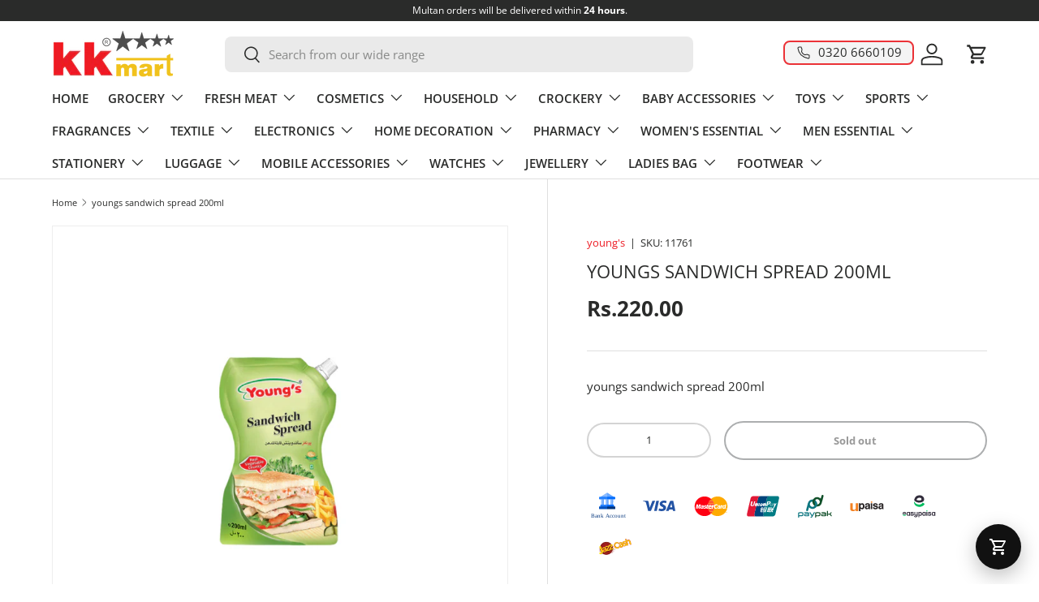

--- FILE ---
content_type: image/svg+xml
request_url: https://cdn.shopify.com/s/files/1/0640/2428/1300/files/payment_icons-07.svg?v=1707211481
body_size: 16089
content:
<?xml version="1.0" encoding="utf-8"?>
<!-- Generator: Adobe Illustrator 24.3.0, SVG Export Plug-In . SVG Version: 6.00 Build 0)  -->
<svg version="1.1" id="Layer_1" xmlns="http://www.w3.org/2000/svg" xmlns:xlink="http://www.w3.org/1999/xlink" x="0px" y="0px"
	 viewBox="0 0 100 100" style="enable-background:new 0 0 100 100;" xml:space="preserve">
<style type="text/css">
	.st0{fill:#FFFFFF;}
	.st1{fill:#FEAA00;}
	.st2{fill:#FE0012;}
	.st3{fill:#FDB012;}
	.st4{fill:#FEFEFE;}
	.st5{fill:#FE0112;}
	.st6{fill:#FCF9EE;}
	.st7{fill:#FDAB03;}
	.st8{fill:#FDAB06;}
	.st9{fill:#FDFCF8;}
	.st10{fill:#FEAB01;}
	.st11{fill:#FEAA01;}
	.st12{fill:#FEAA02;}
	.st13{fill:#FDAD07;}
	.st14{fill:#FDA90B;}
	.st15{fill:#FDB726;}
	.st16{fill:#FCF5E2;}
	.st17{fill:#FCF5E3;}
	.st18{fill:#FCAF0D;}
	.st19{fill:#017B84;}
	.st20{fill:#00447B;}
	.st21{fill:#E11836;}
	.st22{fill:#001A22;}
	.st23{fill:#3B060F;}
	.st24{fill:#FDFDFD;}
	.st25{fill:#ABD3D6;}
	.st26{fill:#61ADB2;}
	.st27{fill:#01457C;}
	.st28{fill:#4EA3A9;}
	.st29{fill:#90B9C7;}
	.st30{fill:#5483A7;}
	.st31{fill:#5CAAB0;}
	.st32{fill:#007B84;}
	.st33{fill:#67AFB5;}
	.st34{fill:#97C7CC;}
	.st35{fill:#00447C;}
	.st36{fill:#2353A4;}
	.st37{fill:#11502A;}
	.st38{fill:#0D7680;}
	.st39{fill:#114F2A;}
	.st40{fill:#114E29;}
	.st41{fill:#114F29;}
	.st42{fill:#135355;}
	.st43{fill:#322D3C;}
	.st44{fill:#00BC5F;}
	.st45{fill:#F48120;}
	.st46{fill:#231F20;}
	.st47{fill:#0051BF;}
	.st48{fill:#00347B;}
	.st49{fill:#2682FE;}
	.st50{fill:#046EFE;}
	.st51{fill:#6AA8FE;}
	.st52{fill:#8BBBFE;}
	.st53{fill:#2681FE;}
	.st54{fill:#F6F6F6;}
</style>
<path class="st0" d="M84.03,100H15.97C7.15,100,0,92.85,0,84.03V15.97C0,7.15,7.15,0,15.97,0h68.06C92.85,0,100,7.15,100,15.97
	v68.06C100,92.85,92.85,100,84.03,100z"/>
<image style="overflow:visible;" width="300" height="148" xlink:href="[data-uri]
HSbDHCbDHyWuMSGvKyKvHSK9HyTDHyXDHibDHCbDHSbGJiXKNSTLOiTILiXEICbDHCbTVyLjih7v
tBv2yBj61BfzwBrmlB3PRiOpJSH4zhj+4Rn/6Bn/4xT+4BT+3xP/5BnWXCLonR3/7Rv+2BL+1hL+
1BL+2hLNQCTZaCH+0BL+zhL+0hLDHSb+zBL+yRL9yBP9yxL+3BPFHybtrBv9xRP+zRLZcCDJHyXi
gR/9whP8wBLJHyW+HiTQTSP9vhL1wxjDHCbDHSTDHib9wBL8uxLXYyHyuhnopRzDHSbKHyX8uBK7
ICPUUiP+2BfdeCD+xxL6rRr+yBP+yxLIHyVQGhyDGBtyFhhxFxiNGx1ZGhxwFxhuGRhuFhhwFxhx
FxhuFhhwFhhtFRd8GBqLGhx2FxluFhedGx/SHSS9HiN5GBnKHCPhHSWyGyBzFxiLKhv62xj+1ReB
GRuyHyPlHyaOGh2IGhzaHSWzUB75lyKXGx6iHCCaGx6qHSG7HyScGx+mHCCVGx6WOBuuHSK3HiN7
HxmFGRufHB+BJRmSGx2ZGx5uFhfIaB+pRh2ULRzzkCF/GBrshiC+XB6fQByTGx6QGh2mMh/95Rz+
6BztPTW2hRj75xz+6Rv53hv95hv+6xzYNya1bxzFkhr+xRn+0hj/2hf/3Rj+6hy1OSGlWBvUjR36
sRr+zRj+yhn+yBn24h3Kex7+zxj+wRj9vxj9vBjiwRny1Br8uBn8tRn7sxn8uhnszRr7sBr4qhz+
wxj7rRqpmSAmIB90aSLoyRorIx4lIB/ApBSdfxJuUg5JKAbMqRzTtRexlRSObg8nBAEaAAA6HAXh
shxgQAohAQAwAwMpIB04BAVLCgxCBghkEhMnIiBXDhDARiKeGyCeHCB9YA3iHiaeGyCeHCBaEBKe
GyBVNAieHCB9SRGeHCD2oh6eHCDwZijiHibiHibiHiaefyHk0B7KnSFuLhLKuSDxXVbzfnv1k5O7
4/V3AAAA+XRSTlMAEz53rdDnkgYCG0mDxOv8///////2//////////8M////////////////////
/////9n//////6D/////YP///zMq////8f+5///////ga/8h/////////1UqQVl1NhSozd3r8vn/
/////5D////////////////////////////////////////////+//+6//////////////8qR//7
s8/w9+b///7/////if////////9s/////////////////////6dAov6gWf/+/v/+//////////7/
/9D/////ev//b6T/ifPP3br/WP+I/+X/5K/GueBC/85kzvKhAAA68klEQVR4AeyX536ySBjF1155
6bFGd4UUBg0z6jBmUAaztmBJb/d/Iwuati03AOcL9dP/d54z5/ktgkokU+lMNpvJJfM//RarUCyV
uV+8IEqSrGRziZjIDypyqiIeVaq1er3RPObTMa0f1OKESvv3Pzqarmsn7VM+F0/iDyorZ+cd3QCm
CbqdWu9XMkby/yqpFyeaYVoQWsjoNJVcIWbyvyr2e3UdWIMhtiEi7V6/GDP5f42ES82EmFKKHVMf
q6V/HJf5fOy1T014VzMHmHmMYoucKblPTInppDxKp9Oj3GSaCN/Eusr+WQcDymYzRm0wF7nWYTwn
o8yCVwRZlgVlueDKV8HLuDys5AZx6PXMnzGMwNFiGr6cZHiht3bPqptGY7OtnIrLXTl0V1wemjqk
nu/7HnVIhb8JbDVS5fFlm+jEAAAYRO82XGnJTWNYSXVNLOz5t4G1bFAV0oW7lXJf1QlAlmPb2LYd
y+zqjbXSL0V+O0xkpJoZwroNrIXax/1pWlm3dRCQwpSyQHRfKx5cYRfTCsqDYbPZ7e3tjDndscrx
p3ViwiGmzJvNfH828xi1LYNUhP40Lg+PBNIQlu8NjTNl2asRBPeofP82fO0HuDAExFVWibg81C3q
hVxmFDVEYasj58NWtweFRyU06qd8qhD58rABmPl7a9nw/shEzjBMq+vQWv43Wt2GuLuKaFjlW618
eJNSKl2bHSaODdwmGgyf6F6MeQGwT1pIr0Rx096vMiuOW41SyURysTYOoRVm/LOPMX16Gb46DoTO
ENN3XL5HbaPWy0bMWsW33H6VEUVRFhQ1k8vuy8PHvHmM0qFtAcOabzY1ZGH2QQtbgbXKkcrzckYV
pFN3u6m127Vq80Jc8sLWsNlHOvkew45pbB7vJVnuXVwi55D+/ozaxlzMJKLjqvJOEcfbNtE0nRCi
ax2t5srLj/LwPm8DUA9eZrnVqs/LLoTvtDyMyIX6FpVML3FLya1pGgEmCmUCg3ROLuXjOvqCdY1R
faz0b65a+fzdpK88IvjRLByyjUrEt1K/hHEtJGVB6IQBblkm6GrakbAB2PuYQ2YbTYX7CPJpRmgC
m/mHL2ZNisYctnKqtA1QIQu+DkO9DiBEJiCdyrJCPkNrRq3g0Et+bdrZ3hwFKA8Rb6zVZARY5cv8
8aZjIOi8Dl9eXgJYAwda6C/mzcMtjXVb4zf2DsjY21aIhBK7YkFy1KNkx/bgJs/WHXsMzGAZDXpG
B6MERCGDaAqJcM75X++7Bkgz8aTdsnZNogLvs971/db61lBqVSqb0/BAihh0TG/+B+8WKayo/2kf
1v6C8zC/vuCvR/Pz8wsI/OfRon0p7/9XvZouq6vRYJjQ1fXwIbRKSUVVS1Ndp5InD2kXWhRzH33j
cE5dA0oapda9bsOE+n79z7yNpcX5heWV1cdrT5wuF8u5Xc4na49XV5bX5x8V/HrF8m4V2O0Ft77z
B8NNqkpo1QmpCDlJKYPehPNQ09R028JM6t+L1alvLvkYPfOyMJfovpfyYfXIj3Np/SJ0esyykGlj
c4t3sds7Tz2uXYtl1+Vy8murywuPln7hakLGdO797KmcnKnsrKLCW19Rs2BobrooN7doem64/j2z
31fWklYyns+2tRoxANX+0VBVM9qwd/vOJOMwD9CYhsQa+MdMjv2zSw1zaojT32a2KgZ/TKlH6yuP
IZOwv885PbaDHdHpPTzYdjufHR09czmP930el2ttZX3+V+iVb5/DJYJNqbo7Ul4+clfNlBVP3/ri
TkwH+JxRKhlGUVJcNJRMwWnF+J4eWuHKq6uz1WA2V/VVjI+UqtRqVd14baWqDpOHtFiG8k+TZ7hk
JjWX+Ds82qfszf9+O/y1sLLmer7t9zjFQODE4/FtbrEed3Dr1OM5s1rPnO5QIMw63ccn/JOV9Uf1
P2m+jNwOukSo6Kuq3tNq9qprdONqRXHGp180VJQ9xqjrxq21k319k7WOchVT0jtEGmarJ7Ttncn7
wXZz9WRLqdI2NlV8PyuruGOMUSnVlamiRTWrpSzj87mEMe1D4/ffxCKplldfOF3u7YNDyclGfILH
7RZYN/7Nu/Hv83O32x0NXbhJyGMX8uvyZ9IrrzBrjLmLSwQtwNukR60xa5p+m2hRTn1ciTN6SxjV
eO1ENX0VApqOVtQxU5n1/zVX1mI20ESvv7uz3dxXrizL7p3OsNfnYfZQkFHUwaQnD6SHHtcWn19q
kA9lum8DxBd+n1Tzl2svXlpfOT1PD21sUiEK6ULief712Qu3HKSbdz8sOj3RoPfJysKP3o0P9Y4p
Z3QNWq2JyLu1tTXF3r/VqnPev3F7bgkzUlulaTLr8VWtFO0GnHQVpYreglwa6c3200C9VV+rLsua
K/jYS/bcsmYD4CGFDp87DRsReqJ4uT/8TnjIm7984nKdvTmyuD08F5O1knzPWV7Y3rEJ/NnbN894
fvfds/OkgJLbE9sPhFC+VhaWfgi8p5iZyb0mwkmAd2dnpwzfRijRqFNmF6Q+UDZTp6umjRj6qiR1
duKrTJqJGcX9jtIqUxvunTFnMVSqcwY/KwqwqWrU2J0el37utAJ8O7g0BQ813wEP+YvLa+Ip76TM
IjFeXD3b5XlfICDy3s2DTYm/enP0kuXfHb155ealuCCnWDC84XGeX51fzn83SwxnKUprq5vMxva0
BsTeA7JaOPQVRZQE+YM5SkcDkgo5ha/CmSdHdzeKubah2Wab2TMM9GP4icmBAya79qFyGZ0+3dTI
TvvypQY109UzIItvi4L1xy4pHHju8bw4hwq8+4y0YU/C+xwb821FYqz07uVrln325u0VL4QCfpYs
ykq854XlyPJibfmv7+SjbKa5RkNSdQK8H4K902KBk7SNVaVyEgyWqHW/aUgqfFnXn6TVPQSNptqM
5oYZ27jW2IM5Holl+VLDMqew6AeSPrx3zWnpSw348LvgYX7F6SKxjj3kMN9JDK47ehdjBZGLySEI
+Af/la6uBFaC/WK88DxO1evcemR94XKtLnzPwVg4pXTQUhBJ9VDmSQJKaoGTZavRQe88Y0o9eVtL
e1YDnbMQK6kWXIdJHk4/bR/TkhILZ51V0Vs4hMgonBscHJwrHCbAtU8Rpv8tWbSMNeri+muXGumb
WNM3wsPS+poYEZwer8hSVpH32BhsCHkECu6Cw7+jpxIkE0i6aERk2UggLPKQ6+rdlcd59uocyfUd
WlWYzcaUVNSk0NoZdSkGvR7nXdMdvHOZOKEVsg9iySE7ETc0v8N43QO4aE5nFibpoyNM2VhJyVhZ
mYKirCQ7C+OYLGWlIV20WuG0oWuXGvDhgwfIu2+Eh8VLVywcCBIgxESce+S9WIxloRQXDHKC5A+E
vEI8HDgRhCvLM5KM4kQWa3cX2eXZtR699Kx+a+Ua6lDWatH7zr5vUtoJvTW0A9pEcbuxGjMTEOdv
GhMqezLaEfBjT3dardYJNdUsiEU+NI7WWsabm8ctDmtFbYXV0nxXacvJ7VWkJw/AUjjtOjzApRAL
Hc+3wEPe/Cpav1DghGpQMBAS4D1KpLN3V4JwEghsSN5QYJ+TjgOBiOR1HL19LUinSDL8OxHjr96+
vYJau28hlmvt26xYgP1YaDVAUj3skpsUrblhQlfhaGlpsVToavbu3GkcHyssVk/ItR1By6FarfmP
ar1J39rTfe930me2/25pg6kVp6F8u9yOnCRS08iCa8zVlaCxMluzoTVdtK5hOjYi9OTDB0Ra3wAP
9QtrUszpETgeDoxBFq9coQTIYn0txPfDp5IU9516Je+Gj5O8L984doVjnATJ9GLRAb1LenHX6XS7
lwu+ZQClsOxBK3LUwy55P6NK14JGx6YYGxsrUzDqEWvVnVpF1tj4bQ3RlYGq2F7VpHV8Zqbc0Vdt
IFqQN6+aseDX3iOnFnEprJwOyEtzh9pSWxoekDzX4YE2IsiHtGujr6E1rpvL1ZPjwH7M40FZj7Os
6ItDqODWc8FrgViSN5GATB9Civ7ztSRdBOBIyfdUFGKvX1pe86wkwIoAVT97+Z8L11zZSIO5vfNP
YoCutna9ZtRRypR1ZBUNFmagPA8WZeXYVBWTSgVT26gB2JvMTU1Vtc0qRjGWM4VHAcZr9FCL9Omq
sDma8Iv+v1FuEVLgnJCjp6encwAZq5kYYXSm9NiqzfQFeDC3pX38B0rajY5Ydjl9gbCErNo62BRZ
Oavi6Jq90utn//RSiL5jr5c7Ccbx73jUS8FtRGDLw4MtKvgCy8bD+16YOBIIcK6Vxf9kwmw19j0H
ulJamcHito7cwo+mPnnDmR2MCk1zZaNGi2rfVAM1x4pz54bs9uHB+4qRUUMym/onSlVVqVv5vxFR
IFURMo6RdD2tRs0kY4EcaXjQXYcHbausPGyspZL29bBfYuIiRIAAPGs7OIzGBK8oCeLmzhaSCGkV
5zhua2fz1Ivq7ue4jXD4FOpFOQgmiyUJXg52hEpxeNEbCmKms/roZvgtUjg0hrYu+eMAlkab0eXZ
ryFr79T9DmVNYxPqT7VVpegoyoBD8vOJynMVLQZ5T+3vv3c7bBatidTqT2olq0X/SdJYTxtWJGV4
eCCLZYDTrsEDnac4L7pazTfBA7QSjiU40M3GeF586kOlCoV9knQaFMl7KFgRTkRPvcHF9wN+kQui
3HOiPxzkvAhfKCGJts2gEOP8PoGHWjzv8Ujem9UaniodNaPO9CdRqQZPi3wp9+vt9bnKyju3bzdW
jjAdn6h5q1jdRzgAtfof1DEVGmKQbjn+7P6TglIrRWNt7c3Kyg8zvn+UX4cHNEzQFmKZboKHgksP
oABoJfhD4CZyoBgOhCipRL+P454HKJ18tqcJUTyOREXx1B+MckiyfZFL+C7wZVJk58AmIGLwYlDE
sRg9PDxdvcmJRbRHTMah7ShzVV3ZV59DysRjEo2NOlVZ7/Ann2+41+YgseTxZ1+p0lqtIW79EAMD
s8QXqUokX1sQptOJdw0eMplaTfsszcNmW/War8PD0rIrJVY0EPABzuNAqkjo2IsI7xz6uEQwdCxe
D99+hOPCO5v0hQnKLEGCFYnqMcvxHRz4XSt/3VCxVKOmVlkr7EZh2ye3/uuPSVju3NEpc6Y/qmb2
udziHAVT3tOVXurrK0U7Xi2PeBAmBP7PYGzroVVlnJitfcryP5J4QDM+LEx+DIP5GWPNWpoedvUM
4FkM3dfgoX4d9SoWFVDbJf8+ytXTw23ZfSIVqoOdICciolExEY34TxKJuC94mkiIUZH+FjE/jaDS
ezlRkqIhvzcGcg2iXxTCAcHluvxgm+vNmpkW1CmxsL5y0x6ZfWrkNkYJcx9mqoNZUwpGNePQ1VDJ
Tt3LVNhsyjqHbqKqGlFVU9k3qZusHDUSUcgw1l0HeCA8ILGM1Z85DZ6e0KDtog4ej/l8BR7yF86v
zjwoWLu7LCsQY24f7DyHWBf7/gR3HA5BkoQY3LYdJ45hvHg0AlNGE8HtwKmIgDlFzrcdFmFatEen
KHcJ1C3WTTzPupeXvkLAdFa3dqOi3gPYjJbmDN1Ay/fVlSNj6ea2Xp6p1lkmq/ZQ0rvTu0SUKx29
0FCtuosoVdPcGdshltHWbpArbRRZAA/AfBKru/Xa0xbTihYt7mdTt9jlX34man7t3ZF11+OmUTEr
Yyg+Oodk8QcCF5RU8Yt4IgoB/YlTOCwe3UBHFI3jN4JiIk6CyenlQyoe74dEmVFZny3Iuz0XmzZ2
vf7Wv/7973/lXX+opsEwQBMovHGzA4OYG9ezS5nevKRUczRTdVRWNxHTt/bIx9sH0LTPFWUVZyOK
8eREUVFRb7aipXWWfIhLex3ggfCAlGv7b2q+BKzJM2s7aBdAW7GAYMAQ1ID7fF3+scwg/yX+inMJ
7YXh8hp1pNuUEBoExLAk0Cy8iYm8krqgBrpvElJFoOwIKE5/6q5UKmUZ3D/ruLT99/W7z/MklS4z
+nVlzkw3Fpfbc+7nPvc5zzOTblt8M7UCQmbMYNJ/eqQiZdL478mrNc+nbUXnkpGxC0OI9HynsaK0
lKCCPiiwOQkrm91cVmYvyhTLnCajw+l0ikar01mSgw8YcEyC9HUgLoeeFW5paYUzv7w0E250bkbJ
669vfePNt95+5+1333zN99vXtWZSgTDqhQ+T/A9XGIIfpi11Ypb7gslTnc7sUvSU3n0hEpreYbLM
ByHz9VQsqgvDCALrN0snz4+YSxTG1vyWfrvSxsEAmSpXKOTS0LiVgUHLv4fcIbA27tqG035TSuz2
cj1yh8SmwaBTM5qqqDBR7TmtRtHJwmrg/zRYRFaRtjLiL9GgVpvXG1GKTrvdUZ6/vvC9be/vialy
KavzXC5XntL9zge+3zp8ZjL5jSqcF32XbQyf1Ytl7J8TH+CeKiHFrC2kpgcsCE1Y69970+lRRlrQ
chAPC0nm09LRHO23xAOZsQmTo2JZ442x0XePQ991L2akpYGwwDKlpZCicPMAVpkoWonULTZTmdNS
YHRSGDcYrVYhIdNmtVrxeYaYrUAsKxMtOCvVhiIof32ptSRg7773a/ZPlVYr81y1dfX1VVX19bWu
6nc+/GZ7EQr+4H/I1Hvcs6eqnU5GPTn1EAmPo5W+M2imGwHfwfnrzMLPE54QN4NGQKTs5kz/LrbJ
uFAdDEvnyUXx30fva1/YlbIbUDksasZXpTqTDomlEwSqQA0Sh5LJaTAAJnjKgtWcU5jpsBrtdgBH
YXCWmeyUXjprdk729t37GqITI5Rut9LVWAuYmpqbW1pampur6lzut3xG38edPJW3KiBe6bSnku/F
z3koKGopnHrvtIIQQ3YRa/3dIRbwXfEoeTeMGhMDpmC4CDGF9mrODBIP38E2fty4eB8/CUD/niLc
iLHE5gw9OBtCVHRCXurLytRqHTFRhaOgxOJEiAUFglVE5ohWY2ZRicEKBW+2Wo0FFsovgGUGWLrK
2OjWNq3cjcJrREYBqJaW9vYDBzoOtHc2V9XmvfPaqF/UY9OkOMYZWHPpnL6HvLo/KEU6g8YVCPJR
cWqRofM7QovA+m34I8FPjpONvnr/4FNBU8hNILAgUBIDAsNmzqUdm9/Duud/Rvce617cHLuzGP5x
gV2TXwpbBtQOx8+KQ9CII6/MRNVmtdpKSixWgy3BZjAYRIvJYBDMZsEAKO0aK75AYzSUOSsbuuRy
t5IDVc9SqrP9QMdBFgfam+td8g9HS6eV2rn8YEKfFojyuVv4LA9K0S4kY5kPM3BmacOiY5dMjvmX
/8hV+X9YmRAYtGz5+AmL4+MXj8Ox+Fhw0CNxEbPZ1AfUOBfXfhPips/zXAKeqaD9kHuPNc+r0jZv
3AzCKsWRDzVZgBqkvg9dDYqOTj7BIlpRdQWiwRMmwWHwhNleYLI6jARoxd5DCkqp2lriqG4OFWG1
isXBAy1Vje4PfUf1rVEzHwVYTEwn3oPn7Tce8/mFlBXMJIStFRq3JBBmzaQQLLlz0y4lISRpCn3s
gQcehhuG+Xb0VHwLNTxsnqidEhw8OQyFzHdrZmHL798xH3wpLYPUaHk+7wfVQhn4ymoz4xTkYCGd
kD3IJAHYaCxGk0NjK7A4HKLdbAJuogDESuwisq8mkmiqjkPFmYqDdZjiYEcnwPrLmlHrBVEzvGDN
SbyHzKK2ewbduOHTL2n4SnjFyydOWBS8Yg75wQRWdFDKLHlYdMqKqCkrYuPAnQvRwMACIqywczsj
JmD5xEkrI+Cdci0VGvjQPW/5gd11DthPeluBrjxfzfhKjRaHjsGKMqPdSDqhgIHlEBwOE3ATHUZw
vsmUkFNkMTgclGMoUciuyjZ5Naf0bmDVRHBRcgGtwywILO1fPvL7nszCrGXyct+7JdbEoJDpc36D
tXX6bS+MWRK0jKYQXNyy0w5gwYlXoOOOVMjJUIa3SkqMfAc+1JdOCV4te3LStCSpnLRUCBYl0Dfc
a2I9myGI1qwMA+quXJddZIZvZStwQF9tSABfgYsEq1VjNiKx1mfaTRwsTYHdArAKi8wGjc0mIt/M
ZofVWgy64jphVIC42pFbXrCk//mjrzFJfmCK9lEqH5LeU+ffdY+TLsKxxQ+qp3lJgV4mx3JVYCgj
vz/87vf/siQwAsYXemnWQjMhRjYsAQyOigu6TwYTbFnA/KgVUzxaSnbPifXnNLUBmVVqtqnLBVgs
IHeccuB2GKTgIegDD1NZ6CA0iWaLKJoEUTCZLOvtgomOREouCAjzVgUTC3V19XV1dbWIRldeXp4r
LLT94OFVh4mz6l09Hx+R3el24LV5uWbulLuOgDFQmDGbsc/vcHrOX7bI907KJc2m445azNigGDx5
4UWKjWPhlqJw4S3ODAm4P57toDz52AMPP4C9EQhdv3tPLFUa7D6wO5sIlmQbIUZtBQLkVWZOgtVp
NeMMNBiMNqNDzC5KAEQmW2amxSQI+JAJATCRdaKxcldDdJicUsvV2NhIcr3a7dZ2tR49dvzEG00H
GFjtzXXVJwHWqEyJ+NoBmJdyt2MJXW7I9LlsPo9lhCQcCKPNrtl/RB3yTiAlEmDROgSdmk8ALDaK
fBQkh7uX47ySIn4xaal/T6S+QL5ARjqxOw1x1NTmVJDFUGY0myAYxAKbYNBAampMokUDkISEwkK7
SdCAx0RBMDmA07at4aFTldXVSgAEuAgmubbr1Okzx0/0fvLJJ2f7mg7gQCR+r9Ue+xhleMdICJtN
YDHpffflc+TP9Ec9U1QsZo8ftcQQEENg/YE6gamTJ0/FaIMnFtBC0BoAZEZiVND9P2YL+SV9doI+
N91YYAC7W9Ugdys1hE4LGpgyKwSBAeEwsgo0ASrEhqJMs0BgFWgEsbIYCRWhJL1ApdeY51ZwnD4F
Tohzvf39Zxqb2gEWVWFez2cfewkegd+j17YkVXo30sKXz/CCNXpjiE7JqXOp3YOFuDDikYQoqQct
r8ynMWNYCpaQ4n/MxY3nzYWFxtxS9CqQo9QRmux21CC5CU4nTAYjoDI5TBuy7RajgBDNomA0Chr8
vWDvrpq+qUoIq0bSVTj7mrrra/PcXcfP9veeO3eud2BwaGBocHhLa21zOzRpR3tTrfv0Z39d8426
otETX8VQrkBzeLfMAlhc8T8KkyLeuy/4UFAcqU64Yn98dGZoQHDQykQFDkK4pXMQs3FjQBqzYPKk
+7GE9CPiTy/qMrPVGeWUWfoC0u4iRICOjCuL04q/26DTC4zIKTvLJzGhKBv0bty7pAG7d25SoLyn
gfpEtFBD0/Zp78AQwaQqzx8eLrXUKOuboR46oN/zuj797K/PjGbsBfxSPPMLaDH9H3NWUDgvQ5II
WP1YPs7fJ3nc0/fhSoV07uNMHEChx02aSK8QhGqn85iBgWzKNGwBYs7xYy6ZyJ7dvDk9HezONj6s
FitsdIvFqSMH1IAGJzNBNHBNBabK2QCUiiAXihuSkFBeoIAUV57InQOdaGjcZ4ZGhhFppvUWzITO
RzRWtRzo6Ghv6a51H+sFZckWLfLxHofTInAcegfEd7nn54ex3gy2+YHUeuLRiBVByx67/yls6y6J
ltLQA1hh6IFmL569bzFtQUh0UlJ0SOxKDGSfenK1z4/ZC371ww/e7Gnt27NvcxZnd8hR8vt0xO5O
6gYNgsngEAsg1AXBnJmNOhRLMlcmjWqTIdS93d9hsBI1NLXuN1RZ+aVqKDWrTq3fmFRd19R5gNro
emXr2d6P10iezikcL/G9cHEtLZ+HevbH/hMtavxjivdZnrBEycfPEFTYcwmPmjZ/yYq4GM89elrT
moPWj+xU/0VoChOCEJOCH8BANtn3R2SVz2tvvhtJQnfWLMWphq2byvMrTJjM6xxl+E2KAusHNcTt
DpMIkBAiSF2jEbe2cTEF6Qmk7rR/hxF04IGX9uQT1CLsHbQC72tdVc1Uo81Q75fO9b/yjORyTs5l
ydor4lUZSCuOkxaneNym+Yfz2KDAxIW/IdIi1vrto/NmSyOkMB0wYYDu5C8zeN8Sw+hn3KLxEyeO
XzQBGv/HJdVb70TCOqVQKGbJD24td2bmbChV20psZDXYNU4DGMxhEM3gK6J3oGXP3iAKxVqFt/wA
FYFFFoy3/VsFEq9zv5FvcFoTihKcOodtb1h1bTfKFEVYV310YHDkX/0lyU9i9Jd6Rbwmkyx+eImU
NDylFiRS+N8f76AIl82PDUIdMreQLcqQR8PNUtKdNP2ftzB20k98++3Dd7HEo5CDdhBuuSJSvjVd
Q+JdB4TKdNChopN8ZJODxJSJiMookIA3ikmRbmDFO+WvA5nD0SKwQEy5BqeA7zHpLCXh7sZ64rSW
pnpX1+cDw/kvegbUvtcvxHsugfyW7x7ghMPgcKLv31HP2JGMkT4yOYzm13BbIEyRSn/kO23QnfAh
aKskJOAhf8lPCxbHSqnMQyiVbnlk30a9PcGEhQ+zAK/BbEHzYjSLBhMDS8zOyTQKxsycbLGyS+G1
FSjq6+shrpBnTe0d0OgAC2Wo/Nuw2mq1Z5Ygs3ZJ8+q6Wzo7W5rrG93HPhlSZanW0e+cIeLHVjFi
+XnIDsS5ifODx38vWj4TlwVGR0aGJCzQAi2QOUwEWpQBSN6Lcr+B7AwPhEL/aePVt2YRVhgi8MbE
rYh8P38Uu4PegRYRlmgmwoLvDrqybDAK8BWUeYywOEyN1NVIe47u6YRGJ85qqUICjZRaaaRRodve
V11bBVYjSVF96uy5gRFMXH0l8RcvUlbJ+Eg6jHZiqRBpIztm8rKJsu+5TrB80vwYxXSFdCWWGeY9
yl+QYYsf3mtyWBacoQ0JwBD2p44PABYdaI3U7BJaka3bmTWDKNM4ypxWDWd3B0SDqBFMUKH4h0ZT
GUaUBX5nKKOtaWs9eubTs72XutsZWAdw5J0cGtGb0IKXOSsa3K76JrLfm+ry2o5/0j+oyk17Plly
QxRvSPwvXr1OXR1WhJlNA9aiFbKYR76zGiLDzYuAFUvxdOaMyNCAgBDYfzCo+OqHd6cZ24LTf6Y3
il59VyFHYqGAELVAS67YivG7iOmzDt2MxkntMdnGGvTNpBk0GzLXixoIh5hIdzWql3Byo6u59PnZ
c5+cOzdwsr6zY9VhJtKrzwwMi3b48rbs81Pz6jyJ1eg+3T8wNIwVuT+vlVy4cuWC5LooXvNl+1mh
OBCpm+bPmyROCXqKLi7x8MOdJrzJuiRaOx1mHZa8AxMCFkzFpgxv+34PoAgpbEOGpUyetBww/+Th
+2bkqHJCMVUrYrALA6/KUEFTZyfzGpj7YsrOySnQgLCKzOD4nJ0gOxyg2h5yE9DU9Pb2A4S/RVR1
kio9wKpwSIVzwmDKLLz5dRHWKVtPDIwM51pK7OXrJLLrsJDW3rpyg7FWcJQUI54/fI1WRMgjQbA/
V0/AVvb4J+lOU1S0lFq92diIDwu8/6GE+SERM2jITkEDC2j06BWTEx7D/bGfIfxeewdlyDxNPs9T
yrXFLLNwFmYmCE5YehoD0stcWRy7cwd0cPjOqL0imD4qMlLLKo8DhaZmcGR480lXN4FFwqH69MBg
FsbXVkPCbaW3COtd2ku9g8NpGUKJLeslr+EBxBA+9wWFzESzQmhBEMChm7c0hIz14GCy0B+JCknE
OgMhQ9cHsNjijyHr/JSYqdoZFDOlS5NSoNGDH0I38/OEz1sKBhb83+6q+jqkVuQecBazZgxWEu+I
SjTKbUgjHvK2pF2V5sqa9zcND/XzhBocGVFllKsrdrlqIdLR0SCx2j4dGMk3CQaYzInKuu7mTs7u
R3sBFmwzfToYHoLRhx+HFIufCoyB/8nUE6GF/byF0sTouNjY2LjwUGDiGRIShcuj0Gz7LaalkMlL
sLYdu2DKtEC6cfggLnH+bPGBws3AgkoCWkgtRc9G72HIz8LKhlYtCVc3+VRKpsfkfbtEjSFjZHCQ
JZQK4yArsX5MXn0zRoMHOsFYp/uHhiuYcVrjbqQi7Gzursvr+hwnYVpWBgbfquee8b38xZf+Ej9C
jAJqM4zQYsqc5BMUE4oLQSsazJZCkCM1HdMGGaFMi1lPLUPuLXvgseUP0l3WnzFA8XKli8CiAFrw
od7XGTGAt6yH3WBLKGjoiowk2crFGIWyWq7Q1lSaK3LRJGeV6yscIgtjg5JE+gHqooFK/0g5OWCa
4og8FGFnO5dY5/oHczfhQgFmbi8k+3yRkzNB8vQXX8V7bswHTwNa3vU8Mg/Y7WYKGs+zK2K0Hj89
Yon3KQ8/P1kydplpcuxLKfpzBiheUU1gUb8CG6oOqdVnhnxnwy9N0euhgIoj5SI1xp1igis60Ibd
SNFoBEqw4zWiZW8YocK6P7IVhnItRgMOiCSwO7DqhNmgPHUW+bZ1R+yWzVt3bP1zKjLrq2Tfr3Jy
FnlX4fG+wEw22/Noc1rL5ur8jzQjJMmJIpSu+J4Xt3+Jpz1eewd1SGAheGppz9sLyqwElhAV4VH4
XqxqEcCL9Gt0iagxms1GjResGncttcrU/cFW6B8ps5sBVqyykX8Upo30eP/gyGbcxthI16C2rMUi
qA8Gpp7M4i9XzI+hWxZ8VZaSC3hBcHquh/FFPOmCoOW/wqvIfqkTkt9CHdbxnQ2gRalVIxh0FTQp
3NbmwYqD5UGLC1i3ogEIIbE0/O+ecgMq/MwbGjZicC3sXQoeg3fDXKzTvZDu5dtiizdnFacUv/gn
ng6+8f53dCe6mRDpzLnsMrh3L5tu8jDVyflq6ZSg5cmSXz5I43zA6rCbpsaUWo158p7tWAVBs1PZ
St0Q0TqhxQEjuKi9gchoKxY0d8IYDVsBrTJ4HGdef/9IOo32HTXVtU3EY6jNvJ4T54ZG0nGhgC6q
bE5L+5PEd+3ab5WTL97OmRJKV8NIm7Mdf55UjL3w3oc2GtL+18DKj9Tzq++680BazR60sDuleF9P
K49lDYQVHYLVLDjLo8VhIwkiN+oUqf/B/4RdUhfxeCclFgzlIVWFCWPEYqmrqqW9owMHZJ3yDLE7
FidpNz4XFxnXkYS//p1dovvgBYctZNd+iao8F39JMWCnISYq4OFf6S1f/4vXrvu9qeB1yEwBpBZQ
cOo02dl7uwgsCrmc5FVXT0+bXO7ZSSNJpt0leioRYzDWKnd6O5ohaCwMFIWkaoiJDi7pT53tHdRb
9OV6szE9I9/ozF336n9paLhBJs03GEi2CDt3sM5p4k6LavzC4Tzoh4joqIDg5eN+rVeafGWM4lGH
HrCaoLXc2mL1hsKcBbQngFBEKrrQ1Hx+9uyJzy8d1eI8AFiEljzJLIoWYnejpaG6kRKrBWJK2XNi
AOaMCCNsl7SRSXq4EPXSS70DGZk5lvQNOTmmLedv7zz5X999Z9bb/01y/YpI/c4oCPzH3z8pcEoI
vULAgk0blkbHzscO0WqZ5NeM1FY51SGBxdo3pNYevbGoKARmFyJSe/TS2d7eXjTK+FvvpS6CFs0R
6lVa7DkKjZANUOkAqwli6kzvYL6FDRThu2P6RXszLXWQDYO6ohzzRuCU1Cp1yyllFdhpuyCKF/18
Ln85uvn1X7T84QTP+xZYYQ+PWwCBHoyLT7Jf8/GyC6mS1DcU1VSHBFYnpVaevGuTTqOpYda89vSn
vTQiRVuD6O/vPd5G0BJaefIGOgqpFmtG+1WQDaWiAM++OMKFxpq8U2TWmd6h/757AeHE2M8jbyM/
lPjfuJiK4UXOl98oL9li78sp7OmUZU9ho8j/130/8JZ41Sd1UxulFkxhSi2oB6J4dUVFzSzEqeP9
5zx9Ms21RjAvPe0mXdZNi6FE8QiBywbO7trjkA06AdsQhgZ3LaxT8pkPticeO3YSOFUzG8yr1yDX
PuAVuBrDC7/veZNnPN7keXDi+NXjkmlx49cMPwLLf80LexTKRlaH7dTBIWUUfRutpgZgdfoEAYX2
L91qqsDCqFGdO/K3NheUBn2dsm0v01mWpFGJRbJBLyA0laE0VqXEYvsNjXSQcjeIGdF8yP/mM1xs
rcYMcWyH7/WL1/2Sny+We+qwvZ2xlqtau89s3zpr1hsjyKg0fZnOiitONg3Z7xr1lj4XkKGvy5Nv
tZs1om1FnourdDJCP+8dVGeuxw6S/TyqsMUzwYBtg9PjTnQDLwIr8n+smXDxhoz3K2M9/LCk/Hxl
ItVhNxvreVKrxlZyXr5HNaxSlVvsBQINou0w/WhiYQtp9JacvMZu02j2hirrSLt3QjagKRwYLqH1
EZt9RXUjKAsDDI7WAeRtCwJ9FYFF9hky6y8fXdWIE9D4yP4Z3hyWyJ5Lb2BSi81JibVoq6PSVrnn
v6vK9TqDhRawcLUJpnLJe0u21iQ1VzW3e/rlPjNYq4GNBIFFE2bNJyA8sRooQGaluGu7Ob970Wpv
52gRVtyY/a8fH7mmuZUqu3jr4phHK/nixVS/Z1Ubu6DiqQ49qYVm5n2dbktuuppmO7RjhHkFeYBL
pUqli0wrjyhv3a7h7R91NBjZa8+A3dUQ9LTt1uCG30AbWYdpRZmB1TkKKhew6nnu4yOpF9b6xV8R
b8VL4jFCHLvBNc5LqjRG8TQk9aaWvG+jDteUyP3D4F4UKrfikpq7mgQpsqhj//79bBumbZODZIPH
H63PIzGVJfAwNJDrR/qdAugSIaKh8iKFxuDU8c/4AiDLLP+rOG7GMFikniXr0qxT3ETx6IMJLU7x
xetx+UQs2SAYzJkra6a6uaMK5QmoaKF9P7Uw2n0ORuN8lahWSm7DBhShgAUlcZc7D2dfo6u9A2lH
SHmAgsFDszN0BZ999vFfP0pFW0ycRULmVvJYPg4nXPeRrM3KLmyX36nDFiZMw4uKjM71tJm15KaS
to8961ccKrbt2N3ofl8IJ5XOpxRo/wZG1DTkdxip2dFSszQrsupO7bkwi+WLk5/39p4lrI5cvHLV
g5DvhWsXfCVjPNa8sD4nRY465OchTy13xHuZIoG1t0YqZ9XH1684VIcotdppU2Y3JRaJqY72buml
/iGVAW+QiRgGhSei7aaOJjKvikQVCq9a2uNZMEVHcA5QIa/WsMPQE2MdKp9kP9lzWRWbutyj6rAb
3oO8AQtHgn1aqMcc7ASH7wdKHKpDBBaWjvv2VNcisei0a6/qY43O3ikNSWFSN+tpaAlXIXcpgVPr
yWOXPj2LBdNeTM/6sRKIrPpozTO+F65e9BCVf6psbCuHxV99sUjyrIpRfC0bLIBevBSP+U5xl6cV
Qk69vPM2YufLBNVhIi1i+La8ekosGtl3Hzv73/fV9OEg4PsTCBd1NHLQExtZI/g0ltqnf/1ozdo1
1Ov4yzxYXbsyxuXDeGpg16Xllu/TEsV76pBsLVC82bgtzO1CJ0NMdej2e5mv/8//+T9ff/32IaB1
iO/+y92NvP1DHXaePIXFbiW3B+vvDLnhkPJ95QGCydNlqp71u3Draupo2xbywX9MgzXuqy+exhK8
2l4Syim+nacWqfjoovdi6IMQUfsPHtpVnptefPPlHbdfL2Ro8X7PTVXo6WgONAEeQqmKB4l0AquV
BrEDA4Oq9OGRYb0zPTdLsJSm/cnvmihekKTeuO7r2Wa4eOvGGCet5HjS8IYSewOn+PbRFH9brqS8
6ti/6mBKbka+envIwVWHdtwGWocBFwMrj/fKFAcxMRzV/3mOP3fk6f7BYRX2lddnW9KtJXiRS49N
6BdSJddvXY2XXRVvedNL5g+sxn68lG4UNnKKJ9LyUnxIohzGeid4fdXNKQUBmUWZ7+18+dDBQztX
7iCex/lHYLVwsKgQSXd6mj/CiidW26dDKqsVCnd9Qll5hd1elpFvs5e9IgNb+Uh8ropXANY/S8Rf
XuS79kVcI9+jICrndcgpvq2rmoqwA8AsWJ+ZU/j6668Xvrcy7ubBmzeJ5KGsGoEmMmt0+8fB4lBR
RyM/MzCSq1bTUzb03opajWlFen7aOs8Js9ZbhrILsOLHePh+mZOz+pnnVGkZu79J8VDx8i5pbTdP
rPkJRYWM3guLgs6n3DxMEoJUqZz6Quwoc5naAayooyGkatkoVtF1BtOLLGDFHsFL55OdNBXG0ddv
pLL5u5930sSs+LEPluQlld5s7mNszlKLmelKpFZdE6AAWIGZwOp//S+glYMbKefDV3GCd+FbqFf0
dn8to7pkvg544hxGiE61XiiwqfP123ZjaLipeIvqFdlatqYsS/Yd3aZKxngsvjxehtuG2OPeKqdu
etSFEre8B3mDxDoczcH63/+LgyXsvcmbw0Y5TXUIX2/3x4uPehrSVr2QVYNpgllNl62d5cU7duzm
ryauk0wgsHy+/OKyBy2fGzfGtOcgY5VAdSB7RV1g2d7DKZ5SCxRPXnxXWBPAQmZN/h6w2CV6bhtS
UE5RU0MJRT0Nl1ZYedeb8aiW04aRYTFeFWZgPb8GHIWffFxOzhfEVGM/+B8uLRv44KYTuIQonqQW
wluHoZzfD61MqAy/+TLnrAKjsOsQEguGVh7aP3YZzNP9KT37pQSUd80tXa8jcqd3TPFeNZ743l28
5SVPwfkjs2SezJL9M4DFFn+I4tOI4r9xHrrlfZ2drCOMMw7vjj588/Z7QUHrbaIxjpZsyUVuPUPX
Uth1VWkr3y+lLpkyajhtWJVb7hRwcUetEQgr0DtdAQW9r8VrHL4MosUejK5fvRYvGftl6PMVUfw6
VYZAFP/N81DRGtoCsJBa54eHN4UfXrWzeKPeIJw/dHA/rRblKY4N/G1PT1sbuQmsS+ZzsxF0NLqS
bDNeZrGXGPE6BOwePJO7bUtWRrpOn6t61tf/2jflui+T82M5+LlNC1LJuJ5ZWlISS4qdwOro7ORr
D119pAyA1o7tqoztDTcPHgrZt6k4ej8VIW7JtZ4YGs747//98xP9vQgCCkip0un5SVtRkUXHwSq1
FRbayukNa7rdb89HYkEoXJUlX77sNfv8LlwhJT/2ux2+Brsu3Wav7MEAdRRpQZeeXIrzkHz08L1G
jaM47uahVTcP7ScHHnND7aWBwQxd/vDgAIJwGs7Cc1m6MqfBWuY0GitwHUwjgrF0drs6nV6Oz8ow
4fnTZ30lycgsP3YtzBOy1PixLhxSr966QL9GmUzi/1xWfu4eKPLRzbRcezKx22Mk34xbeX7v3iU7
VyGtPJ89DWbSmwRd2ghiWIXncgvYgzTGArMVj/c4LE6S7noid6xlFe/aCPFuqHgBd5yIs8jyGC/5
pwmSzXQexl+7thYHokq1z41p82iGV5zsgzIgh3Q/eD46PDz6EGlPvj9y9Cw6GafDZMCTr6VO0WTF
gzQ2en4MD4do8CwUHjnQ4bVAm5HYndM7qfeX0Lpzdn/as97vx72HMR6oBmQWV8+yV1Qba6rz6jxg
dXrAOtXIHVTMb2jwwIfWtEMjP0rrtHrMyjTCv7V3FbCRY0m0b0XuFdPxtWbEeGIdkyji04AojLa/
A07aGf2OnZMdO3bs+V4nmz5n1l4aOgZRRMeMy8zbumVmEN+r71bgYMXg1jyFsfupqlyuX/UKWiFJ
0HEjl4Z1isxLOpFtb0jBMScOEpuLNOWI7lFmaMixRl46dumry+30x65vUjPNG8+Ds5GZ3dfPUOvQ
UbLuvfvT/bMK2ZIkb/3kWfIv73iQOkAgEkJH1hEieezCA13fd7PMleOr8VAIH0wT38k3gsA1jCgI
2NxYo/mMnHD614E1VYWaegBuMNLC2/nVT6DeftwN73z2byeksMxhQY+6X87dfeejsKsoCUnOJ/Ci
KA03C8ALgpB0/9qJyxCwGAIWEzzPksQ2jCJIHMz7yvZI5Zn0+QMFYemGdQHMS2kixv/8nIxZhH5W
+vD9L9/7y58czNlVd8h/u/dOlIif7IlOEJImWwy1HlJJ9IosTZLUtu1wZW0JsX1hecmW8UqXpRmD
OTK6t0bGlRYyq1ca9cT4M8+caoz8gFKHg7oDXQ0/QEH44Tvu+SXOjwnnfinzdKRUkLXgSA9cOrSO
CkIb0lBltrFRwgW99ZXEcRwcpXmcs4KTHrUwVQ1OSJdeyu9GqHumnpBh5NbLSEqPnYf97oNe7wlY
0ct33ncH8CxaSx8lDZAnMK7EJEcRvU39tMiW1tbaNqlTexGzPZ9UcMP1xYxUNTzTNNvriaFNYnj8
7Xeu65tzXUFh5JZLB4f4lB3QAME9Pd3L0e9H2h/9JJ2OHkSWi+2h5RAni7EfZTSiH2Xp0BIpVGed
ILbhgiRpIwqb5ywJQtPIMbOhkxY1UtEvypJyfdF65ZX9S9QR328PkX3LPz55R89fX+bWUz3Vegop
OoDsU0UDUlTGmNPPMhrRz6RycFlmdlnYrCSy4IJyeQqndSpRKgzDCBd9GbC+9tbKt5tfwwxKjcm6
9SJN8cguLUB2xGOO59Vee2XIETznjqGpyC/1XDhsg/S6obvZLiml2i4zN41soPQTj7HIK8AVoy0h
nHuhkAL6hmqZs6NNqa9zndKS0031hHLL/kU509ofHug3xJMXonRXCCf0yVYyiCRHLAs9m1Buphms
aTsqbYLr2n0FfdpGUMIDQ5eTxlsbXDF/wUBwV+B+Va0PZaFv1YyjlqIokNH+6cWrUrJATmnKsRQa
eaL22PueeMrKOQ9XVnxBxrLYZgwXvZRBvTuj+CTfuHjrJskCs8OOxxypbppxmTIsgCxywSDhc/Mt
KltVp9DKt0416oWLly5evHjpKhRWpAQPuCIBnoNhuh+TYWlMSLJiIRg7VNDP4iS02c1f/XwXDCUI
6BAT9vBNMkBBUvAuyGJc56HPDcMqOqFJXCnPUNlKOVXDnAHqKoAc6T1TcYWJ1oNqOorKrz751Hbi
8dzxY8btOC4dwF1KpMOBIRJCZ3YnSDJQ5mcOUPohE3bogeL2esBNObSqHgjno79hRHntjWfqdy38
KaiCVfVFQw6UZQ46ie+AUFgc+Lxa5pTSoisB2yEwL95mzu7e3s2oGccpcwj2oVHxXMrAO+Dqwt6N
iFfzE/3W+1ONU2/U6hT6YECauJJmRUIYIAts4RVTTNSj8M8nnuxpRWjrOis552Wnkwnmd7ZFRRe9
drus+pCwe/YCE27SwQ+LrqPn8WKiGwaGVvduoHh1ADSQvlQ/y1J+KsmiAWhSFT06+oDD5LvvelKq
CpgmUvAUtuU4nBdB4AtR+Jt0cezSyqKuTRE9LAU2Y313iwt58nxh76urps7lelsMrc6MKcfXvtQx
I72VYnvfCcmyiKnqOPmE5ErzKDwblIKTKwKO34m4LFGJ7tmv7wrxHdAiMvxA9WG16pCfBW+GafA0
1VX1/DTyq/qjdenQsoC+Wi2Z1ZUP//7YEz0WBCVtrHU9x8wXYpf4EngJKTnfRU1dmtNNHDHeI99b
lYqBma7DI8/Dqlz8vqbuUICqP6CgdVLGLLItAun6ko7W5XfR8Tn/Io/93DJETr5IspwUtgURljHO
u189exPnu1+/ERTZBb6M78mtRB1umjeYtPSKJR0xi9A+GLiFTOu4wgWouvLhX59Gd+zEyA7VzL31
IS43Qiaprhcd3yGPzIkbh3hbFby/ZrRcXi50Xm0lMnJ4sGrl+hT2Zg4K9ilqSboIUsvuynvvElXD
E83GxBgE9ZGElnLNmtBNPQyCTM83/QKEdbscbx2BN1FY5Lq/Rrc2nOWg1qKl7zh6nj/VGBw092X6
AL6AEwdUgavqWo810sVyYqpVl4Jp2nHIK4/Ut76+t6vrbhI7euV7xeKiS3vKzdI2VB53nLkdUiIY
JLZIe/NkNQ0NpqQDyv70IwvK4YsXEMctA9B108x9eKQpV4mSqdlmLn3PFMIArAxfUlXTpBXlzcZg
ofX+/sX3CB/+mZg6RhWhBbo0bNXeUvV4iRmE3AE1q7RK1LR9L698j2C3NwyVyNLUaSy/H0AoE8N/
+QtIIvzlL5Kq4wYxMbozu7WlatHKWmJZOuOGhHlevjUNCVaalomlA0I1bHtuaowEjAcRzdbEMPgi
ooYnWsr/sr6R+WlVcyDLoFppEOuWwSKyJc7pTSEMiy2ue6qBDa65ps1Mjk40BhbNptKamJhotZT/
vb6IfmJ4dHJGMEu1wqCTq7wTpJZlI4+yDD+ITdVF4UpV9Q1ndmdsHHwPPj7ScxRleGxyelbjm0xV
eQKy1A0K5RVZZhwIbW4aTLUa19Df+DAyNjk1M6eqIjM1TfdQLVZ5xDV1bmZqcmyURLGPEn6NsInh
0bH5nanpmbk5y5qbm5me2gFP49cPtPP9G4ZiBrdhLOn5AAAAAElFTkSuQmCC" transform="matrix(0.266 0 0 0.266 10.0968 30.3144)">
</image>
</svg>


--- FILE ---
content_type: image/svg+xml
request_url: https://cdn.shopify.com/s/files/1/0640/2428/1300/files/payment_icons-03.svg?v=1707211480
body_size: 628
content:
<?xml version="1.0" encoding="utf-8"?>
<!-- Generator: Adobe Illustrator 24.3.0, SVG Export Plug-In . SVG Version: 6.00 Build 0)  -->
<svg version="1.1" id="Layer_1" xmlns="http://www.w3.org/2000/svg" xmlns:xlink="http://www.w3.org/1999/xlink" x="0px" y="0px"
	 viewBox="0 0 100 100" style="enable-background:new 0 0 100 100;" xml:space="preserve">
<style type="text/css">
	.st0{fill:#FFFFFF;}
	.st1{fill:#FEAA00;}
	.st2{fill:#FE0012;}
	.st3{fill:#FDB012;}
	.st4{fill:#FEFEFE;}
	.st5{fill:#FE0112;}
	.st6{fill:#FCF9EE;}
	.st7{fill:#FDAB03;}
	.st8{fill:#FDAB06;}
	.st9{fill:#FDFCF8;}
	.st10{fill:#FEAB01;}
	.st11{fill:#FEAA01;}
	.st12{fill:#FEAA02;}
	.st13{fill:#FDAD07;}
	.st14{fill:#FDA90B;}
	.st15{fill:#FDB726;}
	.st16{fill:#FCF5E2;}
	.st17{fill:#FCF5E3;}
	.st18{fill:#FCAF0D;}
	.st19{fill:#017B84;}
	.st20{fill:#00447B;}
	.st21{fill:#E11836;}
	.st22{fill:#001A22;}
	.st23{fill:#3B060F;}
	.st24{fill:#FDFDFD;}
	.st25{fill:#ABD3D6;}
	.st26{fill:#61ADB2;}
	.st27{fill:#01457C;}
	.st28{fill:#4EA3A9;}
	.st29{fill:#90B9C7;}
	.st30{fill:#5483A7;}
	.st31{fill:#5CAAB0;}
	.st32{fill:#007B84;}
	.st33{fill:#67AFB5;}
	.st34{fill:#97C7CC;}
	.st35{fill:#00447C;}
	.st36{fill:#2353A4;}
	.st37{fill:#11502A;}
	.st38{fill:#0D7680;}
	.st39{fill:#114F2A;}
	.st40{fill:#114E29;}
	.st41{fill:#114F29;}
	.st42{fill:#135355;}
	.st43{fill:#322D3C;}
	.st44{fill:#00BC5F;}
	.st45{fill:#F48120;}
	.st46{fill:#231F20;}
	.st47{fill:#0051BF;}
	.st48{fill:#00347B;}
	.st49{fill:#2682FE;}
	.st50{fill:#046EFE;}
	.st51{fill:#6AA8FE;}
	.st52{fill:#8BBBFE;}
	.st53{fill:#2681FE;}
	.st54{fill:#F6F6F6;}
</style>
<g>
	<path class="st0" d="M84.03,100H15.97C7.15,100,0,92.85,0,84.03V15.97C0,7.15,7.15,0,15.97,0h68.06C92.85,0,100,7.15,100,15.97
		v68.06C100,92.85,92.85,100,84.03,100z"/>
	<g>
		<path class="st36" d="M90.08,61.59c-1.83,0-3.66-0.01-5.5,0.01c-0.38,0-0.55-0.08-0.62-0.49c-0.17-0.98-0.41-1.95-0.6-2.93
			c-0.06-0.29-0.17-0.4-0.49-0.4c-2.52,0.01-5.03,0.01-7.55,0c-0.29,0-0.4,0.1-0.49,0.36c-0.34,1.03-0.72,2.04-1.05,3.07
			c-0.1,0.31-0.25,0.39-0.57,0.39c-1.97-0.02-3.93-0.02-5.9,0c-0.44,0-0.49-0.08-0.32-0.49c2.32-5.52,4.62-11.05,6.92-16.57
			c0.82-1.96,1.63-3.93,2.46-5.89c0.47-1.11,1.14-2.01,2.44-2.19c0.41-0.06,0.83-0.04,1.25-0.04c1.45,0,2.9,0.01,4.35-0.01
			c0.32,0,0.46,0.07,0.53,0.4c1.17,5.65,2.35,11.3,3.53,16.95c0.49,2.33,0.97,4.66,1.46,6.98c0.02,0.12-0.01,0.28,0.15,0.35
			C90.08,61.26,90.08,61.42,90.08,61.59z"/>
		<path class="st36" d="M9.92,36.51c0.16-0.12,0.35-0.09,0.53-0.09c3.48,0,6.96-0.01,10.44,0c1.68,0,2.81,0.98,3.12,2.64
			c0.9,4.76,1.81,9.51,2.72,14.28c0.21-0.06,0.2-0.25,0.25-0.39c2.11-5.32,4.22-10.64,6.3-15.97c0.17-0.45,0.39-0.58,0.86-0.58
			c1.92,0.03,3.83,0.02,5.75,0.01c0.36,0,0.47,0.04,0.3,0.43c-3.41,8.13-6.82,16.26-10.21,24.4c-0.12,0.28-0.26,0.36-0.55,0.36
			c-2-0.01-4-0.02-6,0.01c-0.39,0.01-0.5-0.15-0.59-0.48c-1.31-5.07-2.62-10.15-3.94-15.22c-0.38-1.45-0.78-2.89-1.12-4.35
			c-0.29-1.24-1-2.05-2.17-2.54c-1.85-0.78-3.75-1.36-5.7-1.8C9.92,36.98,9.92,36.74,9.92,36.51z"/>
		<path class="st36" d="M63.79,36.01c0.67,0.23,1.39,0.22,2.08,0.39c0.71,0.17,1.42,0.36,2.12,0.58c0.3,0.1,0.38,0.21,0.31,0.53
			c-0.35,1.52-0.68,3.05-1,4.58c-0.06,0.3-0.15,0.33-0.42,0.21c-1.48-0.64-3.03-1-4.65-1.06c-1.04-0.03-2.06,0.06-3,0.58
			c-1.39,0.77-1.52,2-0.3,3c0.91,0.75,1.98,1.22,3,1.78c0.82,0.45,1.62,0.92,2.38,1.47c3.62,2.6,3.3,6.55,1.88,9.15
			c-1.21,2.21-3.2,3.44-5.54,4.12c-3.95,1.15-7.84,0.73-11.67-0.61c-0.26-0.09-0.31-0.22-0.25-0.48c0.35-1.58,0.69-3.15,1.01-4.73
			c0.07-0.37,0.18-0.39,0.5-0.23c2.14,1.06,4.41,1.58,6.81,1.41c0.76-0.05,1.48-0.25,2.13-0.65c1.46-0.88,1.59-2.29,0.29-3.39
			c-0.87-0.74-1.91-1.21-2.89-1.76c-0.86-0.48-1.7-0.97-2.51-1.54c-3.38-2.41-3.22-5.99-1.81-8.59c1.22-2.25,3.27-3.43,5.63-4.17
			c0.8-0.25,1.62-0.39,2.44-0.49c0.09-0.01,0.2,0.01,0.26-0.1C61.66,36.01,62.73,36.01,63.79,36.01z"/>
		<path class="st36" d="M49.58,36.41c-0.33,1.58-0.66,3.11-0.98,4.63c-1.41,6.64-2.82,13.27-4.2,19.92
			c-0.11,0.51-0.29,0.65-0.8,0.64c-1.8-0.04-3.6-0.03-5.4,0c-0.39,0-0.47-0.07-0.39-0.46c1.12-5.19,2.22-10.38,3.32-15.57
			c0.62-2.9,1.24-5.79,1.84-8.69c0.07-0.36,0.19-0.48,0.57-0.48c1.85,0.02,3.7,0.01,5.55,0.01C49.25,36.41,49.39,36.41,49.58,36.41z
			"/>
		<path class="st4" d="M80.25,43.24c0.5,2.31,0.96,4.48,1.43,6.66c0.17,0.8,0.33,1.59,0.51,2.39c0.06,0.26,0.06,0.39-0.28,0.38
			c-1.56-0.02-3.13-0.01-4.69,0c-0.26,0-0.36-0.03-0.25-0.33C78.06,49.36,79.13,46.38,80.25,43.24z"/>
	</g>
</g>
</svg>


--- FILE ---
content_type: text/javascript
request_url: https://www.kkmart.pk/cdn/shop/t/84/compiled_assets/scripts.js?v=35428
body_size: 499
content:
(function(){var __sections__={};(function(){for(var i=0,s=document.getElementById("sections-script").getAttribute("data-sections").split(",");i<s.length;i++)__sections__[s[i]]=!0})(),function(){if(!(!__sections__["collection-tabs"]&&!Shopify.designMode))try{(function(){document.addEventListener("click",function(e){const tab=e.target.closest(".collection-tabs__tab");if(!tab)return;const wrap=tab.closest(".padding-right")||tab.closest(".collection-tabs-section");if(!wrap)return;const tabs=Array.from(wrap.querySelectorAll(".collection-tabs__tab")),panels=Array.from(wrap.querySelectorAll(".collection-tabs__products")),idx=tabs.indexOf(tab);idx<0||!panels[idx]||(tabs.forEach(t=>{t.classList.remove("active"),t.setAttribute?.("aria-selected","false")}),panels.forEach(p=>{p.classList.remove("active"),p.setAttribute?.("aria-hidden","true")}),tab.classList.add("active"),tab.setAttribute?.("aria-selected","true"),panels[idx].classList.add("active"),panels[idx].setAttribute?.("aria-hidden","false"),panels[idx].querySelectorAll(".carousel-container").forEach(updateArrowState))}),document.addEventListener("keydown",function(e){const tab=e.target.closest(".collection-tabs__tab");tab&&(e.key==="Enter"||e.key===" ")&&(e.preventDefault(),tab.click())}),document.addEventListener("click",function(e){const btn=e.target.closest(".carousel-button");if(!btn)return;const carousel=btn.closest(".carousel-container");if(!carousel)return;const track=carousel.querySelector(".carousel-track");if(!track)return;const slide=track.querySelector(".carousel-slide"),slideWidth=slide?slide.offsetWidth:300,styles=getComputedStyle(track),gap=parseInt(styles.columnGap||styles.gap||"20",10)||20,scrollAmount=Math.max(1,Math.round(track.clientWidth/(slideWidth+gap)))*(slideWidth+gap),dir=btn.classList.contains("prev")?-1:1;track.scrollBy({left:dir*scrollAmount,behavior:"smooth"})});function updateArrowState(carousel){const track=carousel.querySelector(".carousel-track"),leftBtn=carousel.querySelector(".carousel-button.prev"),rightBtn=carousel.querySelector(".carousel-button.next");if(!track||!leftBtn||!rightBtn)return;const scrollLeft=track.scrollLeft,maxScrollLeft=track.scrollWidth-track.clientWidth;scrollLeft<=10?(leftBtn.style.color="#ccc",rightBtn.style.color="#000"):scrollLeft>=maxScrollLeft-10?(rightBtn.style.color="#ccc",leftBtn.style.color="#000"):(leftBtn.style.color="#000",rightBtn.style.color="#000")}function initCarousels(scope){(scope||document).querySelectorAll(".carousel-container").forEach(carousel=>{const track=carousel.querySelector(".carousel-track");if(!track)return;const onChange=()=>updateArrowState(carousel);track.addEventListener("scroll",onChange),window.addEventListener("resize",onChange),updateArrowState(carousel)})}document.addEventListener("DOMContentLoaded",function(){initCarousels(document)}),document.addEventListener("shopify:section:load",function(e){initCarousels(e.target)})})()}catch(e){console.error(e)}}(),function(){if(__sections__.footer)try{customElements.whenDefined("details-disclosure").then(()=>{class FooterMenu extends DetailsDisclosure{constructor(){super(),this.reset(!1),window.addEventListener("on:breakpoint-change",this.reset.bind(this))}reset(){const isLargeScreen=window.matchMedia(theme.mediaQueries.md).matches,isConfirmNewsletter=!isLargeScreen&&window.location.hash==="#footer-signup_form"&&this.querySelector("#footer-signup_form")!==null;this.disclosure.open=isLargeScreen||isConfirmNewsletter,isLargeScreen?this.toggle.setAttribute("tabindex","-1"):this.toggle.removeAttribute("tabindex")}}customElements.define("footer-menu",FooterMenu)})}catch(e){console.error(e)}}(),function(){if(__sections__.header)try{customElements.whenDefined("details-disclosure").then(()=>{class NavMenu extends DetailsDisclosure{constructor(){super(),this.matches(".js-mega-nav")&&(this.reset(!1),window.addEventListener("on:breakpoint-change",this.reset.bind(this)))}reset(resize=!0){const isLargeScreen=window.matchMedia(theme.mediaQueries.md).matches;this.disclosure.open=isLargeScreen,isLargeScreen?this.toggle.setAttribute("tabindex","-1"):this.toggle.removeAttribute("tabindex")}handleToggle(e){this.matches(".js-mega-nav")&&window.matchMedia(theme.mediaQueries.md).matches||super.handleToggle(e)}}customElements.define("nav-menu",NavMenu)})}catch(e){console.error(e)}}()})();
//# sourceMappingURL=/cdn/shop/t/84/compiled_assets/scripts.js.map?v=35428


--- FILE ---
content_type: image/svg+xml
request_url: https://cdn.shopify.com/s/files/1/0640/2428/1300/files/payment_icons-08.svg?v=1707211480
body_size: 2579
content:
<?xml version="1.0" encoding="utf-8"?>
<!-- Generator: Adobe Illustrator 24.3.0, SVG Export Plug-In . SVG Version: 6.00 Build 0)  -->
<svg version="1.1" id="Layer_1" xmlns="http://www.w3.org/2000/svg" xmlns:xlink="http://www.w3.org/1999/xlink" x="0px" y="0px"
	 viewBox="0 0 100 100" style="enable-background:new 0 0 100 100;" xml:space="preserve">
<style type="text/css">
	.st0{fill:#FFFFFF;}
	.st1{fill:#FEAA00;}
	.st2{fill:#FE0012;}
	.st3{fill:#FDB012;}
	.st4{fill:#FEFEFE;}
	.st5{fill:#FE0112;}
	.st6{fill:#FCF9EE;}
	.st7{fill:#FDAB03;}
	.st8{fill:#FDAB06;}
	.st9{fill:#FDFCF8;}
	.st10{fill:#FEAB01;}
	.st11{fill:#FEAA01;}
	.st12{fill:#FEAA02;}
	.st13{fill:#FDAD07;}
	.st14{fill:#FDA90B;}
	.st15{fill:#FDB726;}
	.st16{fill:#FCF5E2;}
	.st17{fill:#FCF5E3;}
	.st18{fill:#FCAF0D;}
	.st19{fill:#017B84;}
	.st20{fill:#00447B;}
	.st21{fill:#E11836;}
	.st22{fill:#001A22;}
	.st23{fill:#3B060F;}
	.st24{fill:#FDFDFD;}
	.st25{fill:#ABD3D6;}
	.st26{fill:#61ADB2;}
	.st27{fill:#01457C;}
	.st28{fill:#4EA3A9;}
	.st29{fill:#90B9C7;}
	.st30{fill:#5483A7;}
	.st31{fill:#5CAAB0;}
	.st32{fill:#007B84;}
	.st33{fill:#67AFB5;}
	.st34{fill:#97C7CC;}
	.st35{fill:#00447C;}
	.st36{fill:#2353A4;}
	.st37{fill:#11502A;}
	.st38{fill:#0D7680;}
	.st39{fill:#114F2A;}
	.st40{fill:#114E29;}
	.st41{fill:#114F29;}
	.st42{fill:#135355;}
	.st43{fill:#322D3C;}
	.st44{fill:#00BC5F;}
	.st45{fill:#F48120;}
	.st46{fill:#231F20;}
	.st47{fill:#0051BF;}
	.st48{fill:#00347B;}
	.st49{fill:#2682FE;}
	.st50{fill:#046EFE;}
	.st51{fill:#6AA8FE;}
	.st52{fill:#8BBBFE;}
	.st53{fill:#2681FE;}
	.st54{fill:#F6F6F6;}
</style>
<g>
	<path class="st0" d="M84.03,100H15.97C7.15,100,0,92.85,0,84.03V15.97C0,7.15,7.15,0,15.97,0h68.06C92.85,0,100,7.15,100,15.97
		v68.06C100,92.85,92.85,100,84.03,100z"/>
	<g>
		<path class="st45" d="M8.77,53.46c0.03-0.05,0.02-0.11,0.02-0.17c0.01-0.82,0.01-1.64,0.01-2.46c0.01-1.39,0.02-2.77,0.03-4.16
			c0.01-1.18,0.01-2.35,0.01-3.53c0-0.05,0-0.09,0-0.14c0.01-0.2,0.14-0.33,0.34-0.34c0.05,0,0.09,0,0.14,0c1.76,0,3.52,0,5.27,0
			c0.02,0,0.05,0,0.07,0c0.29,0,0.41,0.13,0.41,0.42c-0.06,2.3-0.11,4.61-0.17,6.91c-0.03,1.33-0.08,2.67-0.09,4
			c0,0.66,0.04,1.31,0.17,1.96c0.06,0.29,0.14,0.58,0.26,0.85c0.31,0.75,0.87,1.24,1.61,1.54c0.63,0.24,1.28,0.38,1.96,0.35
			c1.14-0.04,2.04-0.53,2.75-1.42c0.47-0.59,0.74-1.26,0.86-2c0.09-0.6,0.11-1.2,0.12-1.81c0.01-1.53-0.03-3.06-0.08-4.58
			c-0.03-1.24-0.06-2.47-0.09-3.71c-0.02-0.68-0.04-1.36-0.05-2.04c0-0.05,0-0.1,0-0.15c0.02-0.17,0.14-0.29,0.31-0.31
			c0.05,0,0.1,0,0.15,0c1.82,0,3.63,0,5.45,0c0.03,0,0.07,0,0.1,0c0.24,0.01,0.38,0.14,0.37,0.38c-0.03,0.7-0.06,1.4-0.1,2.1
			c-0.04,0.88-0.12,1.76-0.12,2.65c0,1.74,0,3.48-0.01,5.22c0,0.59-0.01,1.17-0.01,1.76c-0.01,1.1,0.05,2.19,0.09,3.28
			c0.03,0.95,0.07,1.9,0.1,2.86c0.01,0.17,0,0.33,0,0.5c-0.01,0.25-0.13,0.38-0.38,0.38c-0.69,0-1.38,0-2.07,0
			c-0.8,0-1.61,0-2.41-0.01c-0.29,0-0.57,0-0.86,0c-0.29,0-0.41-0.13-0.4-0.42c0.02-0.5,0.04-0.99,0.06-1.49
			c0-0.06,0.01-0.11,0.01-0.17c0-0.15-0.06-0.27-0.2-0.33c-0.14-0.06-0.27-0.04-0.38,0.07c-0.12,0.11-0.24,0.22-0.36,0.32
			c-0.58,0.51-1.18,0.99-1.83,1.41c-0.67,0.44-1.41,0.69-2.2,0.82c-0.32,0.05-0.63,0.09-0.95,0.11c-0.04,0-0.08-0.01-0.11,0.03
			c-0.38,0-0.75,0-1.13,0c-0.29-0.03-0.59-0.03-0.88-0.05c-0.85-0.05-1.65-0.29-2.43-0.63c-0.65-0.28-1.25-0.65-1.75-1.17
			c-0.76-0.8-1.23-1.74-1.43-2.83c-0.09-0.46-0.11-0.92-0.12-1.38c-0.01-0.21-0.01-0.42-0.04-0.63C8.77,54.78,8.77,54.12,8.77,53.46
			z"/>
		<path class="st46" d="M91.16,56.49c-0.35-0.72-0.52-1.47-0.52-2.26v-7.73c0-0.22,0-0.46-0.03-0.68c-0.13-0.84-0.55-1.52-1.22-2.05
			c-0.54-0.44-1.18-0.69-1.84-0.87c-0.84-0.24-1.71-0.3-2.59-0.34c-0.29-0.01-0.58,0-0.87,0.02c-0.34,0.02-0.68,0.04-1.03,0.11
			c-0.92,0.16-1.78,0.47-2.52,1.06c-0.37,0.28-0.68,0.63-0.92,1.02c-0.28,0.44-0.45,0.91-0.54,1.41c-0.06,0.3-0.09,0.61-0.08,0.91
			c0,0.18,0.1,0.27,0.29,0.28h3.05c0.08,0,0.12-0.04,0.12-0.12c-0.01-0.12,0.01-0.24,0.02-0.35c0.06-0.52,0.35-0.89,0.78-1.13
			c0.39-0.22,0.83-0.29,1.27-0.31c0.29-0.01,0.58-0.01,0.87,0.02c0.22,0.03,0.44,0.07,0.65,0.12c0.53,0.16,0.87,0.49,0.95,1.05
			c0.01,0.03,0.02,0.07,0.02,0.1c0.06,0.44-0.06,0.8-0.45,1.04c-0.17,0.12-0.36,0.21-0.56,0.29c-0.54,0.19-1.11,0.27-1.67,0.34
			c-0.56,0.07-1.12,0.15-1.68,0.25c-0.78,0.16-1.55,0.37-2.26,0.75c-0.45,0.24-0.85,0.55-1.17,0.96c-0.47,0.62-0.67,1.34-0.73,2.12
			c-0.01,0.27-0.01,0.54-0.01,0.82c0.02,0.62,0.13,1.22,0.36,1.8c0.21,0.55,0.55,1.03,1.01,1.41c0.66,0.55,1.45,0.8,2.29,0.85
			c0.46,0.03,0.92,0.03,1.37-0.02c0.61-0.07,1.19-0.21,1.74-0.48c0.47-0.24,0.91-0.53,1.27-0.91c0.09-0.09,0.19-0.19,0.29-0.28
			c0.15-0.12,0.34-0.07,0.39,0.12c0.01,0.04,0.02,0.09,0.03,0.15c0.04,0.28,0.15,0.55,0.26,0.82c0.06,0.15,0.16,0.2,0.31,0.2h3.12
			c0.12,0,0.22-0.03,0.29-0.13v-0.24C91.19,56.58,91.17,56.53,91.16,56.49z M87.05,52.07c-0.1,0.61-0.32,1.13-0.75,1.58
			c-0.49,0.52-1.1,0.77-1.79,0.86c-0.43,0.06-0.84,0.08-1.26-0.03c-0.73-0.19-1.2-0.78-1.2-1.54c0-0.27,0.02-0.54,0.12-0.8
			c0.13-0.34,0.38-0.57,0.69-0.75c0.45-0.24,0.93-0.37,1.42-0.48c0.64-0.12,1.29-0.26,1.91-0.47c0.16-0.06,0.31-0.11,0.47-0.17
			c0.04-0.02,0.09-0.03,0.15-0.04c0.18-0.01,0.27,0.07,0.27,0.25c0.01,0.24,0,0.46,0,0.76C87.08,51.47,87.1,51.77,87.05,52.07z"/>
		<path class="st45" d="M61.66,37.88c0.06,0.05,0.13,0.03,0.2,0.05c0.69,0.15,1.44,0.83,1.42,1.82c-0.01,0.9-0.62,1.66-1.51,1.81
			c-1.34,0.23-2.33-0.89-2.18-2.07c0.1-0.77,0.75-1.47,1.52-1.58c0.03,0,0.06-0.01,0.08-0.03C61.34,37.88,61.5,37.88,61.66,37.88z"
			/>
		<path class="st46" d="M43.81,48.01c-0.15-0.91-0.41-1.76-0.86-2.57c-0.38-0.67-0.86-1.27-1.47-1.77c-0.85-0.69-1.85-1.04-2.94-1.1
			c-0.47-0.03-0.93,0-1.38,0.09c-0.65,0.12-1.24,0.39-1.76,0.8c-0.31,0.24-0.58,0.52-0.83,0.81c-0.04,0.06-0.09,0.09-0.16,0.11
			c-0.17,0.03-0.29-0.07-0.3-0.26v-1.04c0-0.08,0-0.16-0.02-0.22c-0.04-0.12-0.1-0.18-0.24-0.18c-0.03-0.01-0.07-0.01-0.1-0.01
			h-2.82c-0.04,0-0.08,0-0.12,0.01c-0.13,0.01-0.19,0.06-0.22,0.19c-0.02,0.11-0.02,0.22-0.02,0.34V61.2c0,0.11,0,0.22,0.02,0.34
			c0.03,0.17,0.12,0.24,0.29,0.25h0.1c0.93,0,1.86-0.01,2.79,0c0.36,0,0.43-0.12,0.43-0.41c-0.01-1.75-0.01-3.49-0.01-5.22
			c0-0.06,0.01-0.11,0-0.17c0-0.12,0.07-0.2,0.17-0.24c0.1-0.04,0.19-0.02,0.27,0.06c0.11,0.11,0.24,0.24,0.35,0.35
			c0.34,0.35,0.74,0.59,1.17,0.81c0.64,0.3,1.32,0.41,2.03,0.45c0.3,0.01,0.61-0.02,0.9-0.07c1-0.13,1.86-0.55,2.59-1.22
			c0.58-0.53,1.03-1.15,1.39-1.85c0.58-1.12,0.83-2.32,0.91-3.55c0.02-0.36,0.02-0.73,0.01-1.1C43.95,49.07,43.9,48.54,43.81,48.01z
			 M39.82,52.49c-0.33,0.7-0.81,1.24-1.55,1.51c-0.43,0.15-0.85,0.21-1.3,0.16c-0.29-0.04-0.57-0.09-0.85-0.19
			c-0.55-0.21-0.96-0.59-1.28-1.09c-0.34-0.53-0.5-1.12-0.59-1.74c-0.04-0.37-0.08-0.73-0.07-1.03c0-0.75,0.07-1.42,0.25-2.08
			c0.12-0.45,0.3-0.87,0.58-1.24c0.34-0.45,0.77-0.76,1.31-0.91c0.71-0.18,1.39-0.16,2.07,0.11c0.53,0.21,0.91,0.58,1.21,1.05
			c0.33,0.52,0.47,1.08,0.57,1.66c0.09,0.54,0.12,1.09,0.1,1.64C40.25,51.07,40.15,51.81,39.82,52.49z"/>
		<path class="st46" d="M57.9,56.6c-0.02-0.06-0.06-0.11-0.08-0.17c-0.3-0.65-0.47-1.33-0.47-2.05c-0.01-1.33-0.01-2.68-0.01-4.02
			c0-1.31,0-2.63,0.01-3.95c0-0.26-0.03-0.5-0.08-0.75c-0.15-0.74-0.52-1.35-1.09-1.83c-0.43-0.36-0.92-0.61-1.43-0.8
			c-1-0.36-2.03-0.46-3.07-0.49c-0.3-0.01-0.59,0-0.9,0.02c-0.35,0.02-0.7,0.04-1.03,0.11c-0.72,0.12-1.41,0.34-2.04,0.72
			c-0.47,0.29-0.89,0.64-1.22,1.09c-0.57,0.77-0.81,1.65-0.8,2.6c0.01,0.19,0.1,0.28,0.29,0.28h2.99c0.17,0,0.18-0.01,0.18-0.18
			c0-0.17,0.01-0.33,0.06-0.49c0.17-0.61,0.59-0.93,1.15-1.1c0.5-0.16,1.03-0.17,1.55-0.13c0.28,0.01,0.56,0.04,0.83,0.13
			c0.39,0.11,0.71,0.33,0.87,0.72c0.09,0.22,0.12,0.46,0.12,0.69c0,0.18-0.04,0.36-0.17,0.5c-0.13,0.16-0.28,0.3-0.47,0.39
			c-0.16,0.09-0.31,0.16-0.48,0.21c-0.53,0.17-1.06,0.24-1.61,0.3c-0.55,0.08-1.1,0.15-1.64,0.25c-0.82,0.16-1.6,0.38-2.33,0.78
			c-0.43,0.24-0.8,0.53-1.09,0.92c-0.28,0.37-0.48,0.78-0.59,1.23c-0.18,0.71-0.21,1.42-0.13,2.14c0.06,0.53,0.18,1.04,0.4,1.54
			c0.24,0.53,0.57,0.96,1.02,1.32c0.65,0.5,1.39,0.74,2.2,0.78c0.55,0.03,1.1,0.03,1.65-0.06c0.74-0.12,1.42-0.37,2.05-0.78
			c0.34-0.22,0.64-0.49,0.91-0.81c0.07-0.08,0.16-0.13,0.27-0.1c0.11,0.02,0.18,0.1,0.2,0.22v0.03c0.04,0.28,0.13,0.55,0.25,0.82
			c0.09,0.24,0.15,0.27,0.39,0.27h3.08C57.88,56.98,57.99,56.82,57.9,56.6z M53.68,52.4c-0.26,0.96-0.85,1.63-1.79,1.96
			c-0.45,0.16-0.92,0.2-1.4,0.2c-0.26-0.01-0.5-0.06-0.75-0.15c-0.57-0.21-0.98-0.78-0.99-1.39c0-0.19,0-0.37,0.03-0.55
			c0.08-0.49,0.36-0.84,0.78-1.08c0.45-0.24,0.92-0.37,1.41-0.47c0.63-0.13,1.24-0.26,1.86-0.46c0.17-0.06,0.34-0.12,0.52-0.19
			c0.04-0.01,0.08-0.03,0.12-0.03c0.2-0.03,0.3,0.06,0.3,0.25c0.01,0.21,0.01,0.44,0.01,0.72C53.8,51.57,53.79,51.98,53.68,52.4z"/>
		<path class="st46" d="M66.48,52.4c0.51,0,1.03,0.01,1.54,0c0.24,0,0.34,0.07,0.38,0.32c0.05,0.29,0.13,0.58,0.31,0.83
			c0.19,0.27,0.44,0.48,0.74,0.62c0.37,0.17,0.77,0.25,1.17,0.3c0.3,0.03,0.59,0.03,0.89,0.03c0.42-0.01,0.84-0.08,1.23-0.25
			c0.32-0.14,0.58-0.35,0.71-0.68c0.13-0.33,0.14-0.65-0.09-0.94c-0.13-0.17-0.3-0.3-0.49-0.4c-0.45-0.24-0.94-0.39-1.43-0.5
			c-1.02-0.22-2.03-0.45-3.01-0.79c-0.67-0.23-1.33-0.51-1.93-0.91c-0.8-0.55-1.27-1.3-1.38-2.26c-0.1-0.83-0.02-1.65,0.31-2.43
			c0.17-0.4,0.41-0.76,0.71-1.08c0.4-0.43,0.86-0.78,1.39-1.04c0.6-0.29,1.25-0.47,1.91-0.56c0.53-0.07,1.05-0.12,1.59-0.1
			c0.87,0.03,1.74,0.13,2.57,0.42c0.77,0.27,1.46,0.67,2.03,1.26c0.45,0.47,0.77,1.03,0.97,1.65c0.1,0.31,0.16,0.63,0.2,0.95
			c0.01,0.07,0.01,0.14,0,0.2c-0.01,0.12-0.1,0.21-0.22,0.22c-0.05,0.01-0.09,0-0.14,0c-0.96,0-1.92,0-2.88,0c-0.04,0-0.08,0-0.12,0
			c-0.13-0.01-0.2-0.06-0.23-0.19c-0.02-0.06-0.03-0.12-0.04-0.18c-0.12-0.5-0.39-0.88-0.84-1.13c-0.36-0.2-0.74-0.28-1.14-0.32
			c-0.52-0.05-1.03-0.01-1.53,0.12c-0.26,0.07-0.49,0.19-0.67,0.39c-0.22,0.24-0.3,0.52-0.26,0.84c0.02,0.18,0.14,0.32,0.28,0.43
			c0.25,0.2,0.53,0.34,0.82,0.45c0.62,0.25,1.27,0.41,1.92,0.55c1.07,0.24,2.14,0.49,3.15,0.93c0.46,0.2,0.9,0.42,1.28,0.74
			c0.45,0.38,0.74,0.86,0.92,1.42c0.14,0.46,0.19,0.93,0.17,1.4c-0.03,0.69-0.15,1.37-0.46,2c-0.25,0.5-0.58,0.93-1.01,1.28
			c-0.72,0.6-1.56,0.94-2.46,1.14c-0.45,0.1-0.89,0.17-1.35,0.2c-0.48,0.04-0.97,0.08-1.45,0.06c-0.9-0.03-1.79-0.13-2.64-0.42
			c-0.77-0.27-1.47-0.66-2.04-1.25c-0.61-0.63-0.98-1.38-1.12-2.24c-0.05-0.3-0.08-0.6-0.07-0.9c0.01-0.16,0.02-0.18,0.18-0.18
			C65.4,52.4,65.94,52.4,66.48,52.4z"/>
		<path class="st46" d="M61.42,56.98c-0.5,0-1,0-1.51,0c-0.25,0-0.36-0.09-0.33-0.34c0.04-0.33,0-0.66,0.06-0.99
			c0-0.02,0-0.03,0-0.05c-0.02-0.39,0.03-0.79,0.04-1.18c0.01-0.56,0.02-1.12,0.04-1.67c0.03-0.64,0-1.28,0.03-1.91
			c0.03-0.81,0.05-1.62,0.02-2.43c-0.03-0.84,0-1.69-0.04-2.53c-0.02-0.45,0-0.9-0.03-1.35c-0.03-0.53-0.03-1.07-0.06-1.6
			c0-0.03,0-0.07,0-0.1c0.01-0.22,0.12-0.31,0.33-0.25c0.39,0.11,0.78,0.17,1.18,0.17c0.42,0,0.83,0.01,1.24-0.07
			c0.17-0.03,0.34-0.06,0.5-0.11c0.17-0.06,0.28,0.03,0.32,0.18c0.02,0.06,0.02,0.12,0.01,0.19c-0.03,0.13-0.03,0.26-0.02,0.39
			c0,0.52-0.03,1.05-0.05,1.57c-0.02,0.45-0.01,0.9-0.03,1.35c-0.07,1.71-0.03,3.42-0.02,5.13c0,0.57,0,1.15,0.03,1.73
			c0.02,0.36,0.01,0.72,0.03,1.08c0.03,0.6,0.04,1.19,0.07,1.79c0.01,0.24,0.03,0.48,0.03,0.72c0,0.22-0.07,0.3-0.3,0.3
			C62.46,56.98,61.94,56.98,61.42,56.98z"/>
	</g>
</g>
</svg>


--- FILE ---
content_type: image/svg+xml
request_url: https://cdn.shopify.com/s/files/1/0640/2428/1300/files/payment_icons-06.svg?v=1707211481
body_size: 2481
content:
<?xml version="1.0" encoding="utf-8"?>
<!-- Generator: Adobe Illustrator 24.3.0, SVG Export Plug-In . SVG Version: 6.00 Build 0)  -->
<svg version="1.1" id="Layer_1" xmlns="http://www.w3.org/2000/svg" xmlns:xlink="http://www.w3.org/1999/xlink" x="0px" y="0px"
	 viewBox="0 0 100 100" style="enable-background:new 0 0 100 100;" xml:space="preserve">
<style type="text/css">
	.st0{fill:#FFFFFF;}
	.st1{fill:#FEAA00;}
	.st2{fill:#FE0012;}
	.st3{fill:#FDB012;}
	.st4{fill:#FEFEFE;}
	.st5{fill:#FE0112;}
	.st6{fill:#FCF9EE;}
	.st7{fill:#FDAB03;}
	.st8{fill:#FDAB06;}
	.st9{fill:#FDFCF8;}
	.st10{fill:#FEAB01;}
	.st11{fill:#FEAA01;}
	.st12{fill:#FEAA02;}
	.st13{fill:#FDAD07;}
	.st14{fill:#FDA90B;}
	.st15{fill:#FDB726;}
	.st16{fill:#FCF5E2;}
	.st17{fill:#FCF5E3;}
	.st18{fill:#FCAF0D;}
	.st19{fill:#017B84;}
	.st20{fill:#00447B;}
	.st21{fill:#E11836;}
	.st22{fill:#001A22;}
	.st23{fill:#3B060F;}
	.st24{fill:#FDFDFD;}
	.st25{fill:#ABD3D6;}
	.st26{fill:#61ADB2;}
	.st27{fill:#01457C;}
	.st28{fill:#4EA3A9;}
	.st29{fill:#90B9C7;}
	.st30{fill:#5483A7;}
	.st31{fill:#5CAAB0;}
	.st32{fill:#007B84;}
	.st33{fill:#67AFB5;}
	.st34{fill:#97C7CC;}
	.st35{fill:#00447C;}
	.st36{fill:#2353A4;}
	.st37{fill:#11502A;}
	.st38{fill:#0D7680;}
	.st39{fill:#114F2A;}
	.st40{fill:#114E29;}
	.st41{fill:#114F29;}
	.st42{fill:#135355;}
	.st43{fill:#322D3C;}
	.st44{fill:#00BC5F;}
	.st45{fill:#F48120;}
	.st46{fill:#231F20;}
	.st47{fill:#0051BF;}
	.st48{fill:#00347B;}
	.st49{fill:#2682FE;}
	.st50{fill:#046EFE;}
	.st51{fill:#6AA8FE;}
	.st52{fill:#8BBBFE;}
	.st53{fill:#2681FE;}
	.st54{fill:#F6F6F6;}
</style>
<g>
	<path class="st0" d="M84.03,100H15.97C7.15,100,0,92.85,0,84.03V15.97C0,7.15,7.15,0,15.97,0h68.06C92.85,0,100,7.15,100,15.97
		v68.06C100,92.85,92.85,100,84.03,100z"/>
	<g>
		<path class="st43" d="M42.26,77.06c-0.37-0.05-0.74-0.06-1.11-0.14c-1.03-0.24-1.98-0.64-2.74-1.4c-0.11-0.11-0.21-0.23-0.3-0.36
			c-0.06-0.08-0.06-0.14,0.01-0.22c0.33-0.41,0.65-0.82,0.98-1.23c0.13-0.16,0.15-0.16,0.28,0.01c0.46,0.59,0.98,1.11,1.71,1.34
			c1.13,0.36,2.17,0.21,3.05-0.64c0.42-0.41,0.6-0.97,0.69-1.54c0.07-0.4,0.1-0.81,0.04-1.23c-0.04,0.08-0.07,0.16-0.11,0.24
			c-0.44,0.99-1.2,1.51-2.27,1.62c-0.45,0.04-0.89,0.02-1.33-0.07c-1.14-0.24-1.83-0.96-2.15-2.05c-0.16-0.56-0.2-1.13-0.2-1.7
			c-0.01-1.79,0-3.59,0-5.38c0-0.05,0-0.1,0-0.14c0-0.14,0.05-0.2,0.2-0.2c0.61,0.01,1.23,0.01,1.84,0c0.15,0,0.21,0.06,0.2,0.2
			c0,0.19,0,0.39,0,0.58c0,1.63,0,3.25,0.01,4.88c0,0.31,0.06,0.61,0.17,0.9c0.21,0.58,0.61,0.87,1.23,0.89
			c1.13,0.04,1.88-0.52,2.22-1.63c0.16-0.54,0.22-1.08,0.22-1.64c0-1.31,0-2.61,0-3.92c0-0.25,0-0.25,0.25-0.25
			c0.59,0,1.18,0,1.77,0c0.17,0,0.22,0.06,0.22,0.22c0,2.67,0.01,5.35-0.01,8.02c-0.01,1.01-0.23,1.99-0.8,2.85
			c-0.66,1-1.62,1.57-2.77,1.86c-0.39,0.1-0.79,0.13-1.19,0.18C42.33,77.06,42.3,77.06,42.26,77.06z"/>
		<path class="st43" d="M28.12,63.93c-0.52,0.01-1.04,0-1.57,0c-0.44,0.01-0.44-0.08-0.44,0.44v0.84c-0.02,0-0.03,0.01-0.05,0.01
			c-0.17-0.22-0.36-0.42-0.57-0.6c-1.25-1.02-3.2-0.82-4.26,0.01c-0.76,0.59-1.16,1.4-1.38,2.31c-0.2,0.82-0.23,1.65-0.15,2.49
			c0.07,0.81,0.27,1.59,0.66,2.31c1.12,2.09,4.23,2.39,5.62,0.5c0.02-0.04,0.04-0.11,0.1-0.08c0.05,0.02,0.03,0.09,0.03,0.13v1
			c0,0.15,0.07,0.21,0.22,0.21h1.79c0.17,0,0.23-0.06,0.23-0.23c-0.01-3.04-0.01-6.08,0-9.12C28.35,63.98,28.28,63.93,28.12,63.93z
			 M25.72,70.36c-0.65,1.33-2.07,1.34-2.84,0.76c-0.45-0.33-0.7-0.79-0.83-1.32c-0.23-0.92-0.23-1.83,0.15-2.72
			c0.59-1.37,2.05-1.44,2.83-0.91c0.51,0.33,0.77,0.83,0.92,1.4c0.1,0.36,0.13,0.72,0.12,1.06C26.08,69.25,25.99,69.82,25.72,70.36z
			"/>
		<path class="st43" d="M33.59,63.92c0.88,0.01,1.68,0.11,2.43,0.46c0.67,0.32,1.21,0.76,1.45,1.5c0.17,0.52,0.16,0.54-0.32,0.79
			c-0.33,0.17-0.66,0.35-0.99,0.53c-0.12,0.07-0.19,0.07-0.23-0.09c-0.1-0.43-0.38-0.72-0.76-0.91c-0.84-0.42-1.72-0.45-2.62-0.21
			c-0.17,0.05-0.32,0.13-0.46,0.24c-0.32,0.27-0.31,0.63,0.05,0.85c0.18,0.11,0.38,0.18,0.59,0.23c0.7,0.19,1.43,0.29,2.14,0.46
			c0.57,0.14,1.13,0.32,1.65,0.61c1.3,0.74,1.39,2.09,0.99,3.06c-0.28,0.68-0.78,1.19-1.44,1.48c-1.7,0.77-3.43,0.83-5.13-0.01
			c-0.95-0.47-1.54-1.25-1.7-2.33c-0.02-0.12,0.02-0.19,0.13-0.24c0.5-0.23,0.99-0.47,1.48-0.71c0.1-0.05,0.16-0.06,0.19,0.08
			c0.21,1.14,1,1.63,2.05,1.8c0.54,0.09,1.08,0.07,1.61-0.11c0.27-0.09,0.52-0.23,0.69-0.47c0.27-0.36,0.19-0.8-0.19-1.03
			c-0.36-0.22-0.76-0.29-1.16-0.37c-0.74-0.14-1.5-0.22-2.23-0.44c-0.58-0.17-1.13-0.39-1.56-0.83c-0.78-0.79-0.83-2.24-0.1-3.08
			c0.56-0.65,1.3-0.97,2.12-1.15C32.72,63.95,33.19,63.93,33.59,63.92z"/>
		<g>
			<path class="st44" d="M9.65,68.82c0.06,0.03,0.08,0.09,0.1,0.14c0.66,1.47,1.83,2.28,3.37,2.6c0.86,0.18,1.7,0.15,2.51-0.22
				c0.57-0.26,1.04-0.65,1.32-1.23c0.04-0.09,0.08-0.1,0.16-0.05c0.51,0.31,1.03,0.62,1.55,0.93c0.12,0.07,0.08,0.14,0.04,0.22
				c-0.33,0.69-0.83,1.23-1.49,1.61c-1.87,1.08-3.77,1.14-5.64,0.04c-1.12-0.66-1.71-1.71-1.89-2.99c-0.01-0.06,0.01-0.12-0.04-0.17
				C9.65,69.4,9.65,69.11,9.65,68.82z"/>
			<path class="st43" d="M18.19,66.26c-0.33-1.06-1.07-1.76-2.09-2.17c-0.74-0.3-1.52-0.36-2.31-0.26c-0.99,0.12-1.88,0.48-2.6,1.19
				c-0.69,0.68-1.06,1.54-1.27,2.48c-0.06,0.3-0.01,0.54,0.18,0.77c0.16,0.18,0.31,0.36,0.49,0.51c1.03,0.87,2.24,1.2,3.56,1.21
				c0.15,0,0.3-0.01,0.45-0.02c0.73-0.05,1.44-0.18,2.11-0.47C18.05,68.91,18.63,67.65,18.19,66.26z M15.35,68.01
				c-0.41,0.14-0.84,0.2-1.28,0.19c-0.66-0.01-1.3-0.09-1.9-0.38c-0.3-0.14-0.31-0.18-0.19-0.48c0.41-0.94,1.16-1.4,2.16-1.48
				c0.41-0.04,0.81-0.01,1.2,0.17c0.16,0.08,0.31,0.18,0.44,0.31C16.33,66.94,16.12,67.75,15.35,68.01z"/>
		</g>
		<g>
			<path class="st44" d="M37.84,37.55c0.17,0.08,0.23,0.26,0.3,0.41c1.91,4.28,5.31,6.63,9.8,7.56c2.49,0.51,4.94,0.44,7.3-0.64
				c1.67-0.76,3.01-1.9,3.83-3.58c0.12-0.26,0.23-0.28,0.46-0.14c1.5,0.91,2.99,1.81,4.5,2.69c0.35,0.2,0.24,0.4,0.13,0.64
				c-0.95,2.01-2.42,3.57-4.32,4.67c-5.42,3.14-10.95,3.31-16.38,0.1c-3.25-1.92-4.98-4.97-5.5-8.69c-0.02-0.17,0.02-0.35-0.11-0.5
				C37.84,39.23,37.84,38.39,37.84,37.55z"/>
			<path class="st43" d="M62.65,30.12c-0.96-3.08-3.11-5.11-6.07-6.3c-2.15-0.87-4.42-1.05-6.71-0.76
				c-2.88,0.35-5.46,1.39-7.55,3.46c-2,1.98-3.08,4.47-3.69,7.2c-0.17,0.87-0.03,1.57,0.52,2.24c0.46,0.52,0.9,1.05,1.42,1.48
				c2.99,2.53,6.51,3.49,10.34,3.51c0.44,0,0.87-0.03,1.31-0.06c2.12-0.15,4.18-0.52,6.13-1.37C62.24,37.82,63.93,34.16,62.65,30.12
				z M54.4,35.21c-1.19,0.41-2.44,0.58-3.72,0.55c-1.92-0.03-3.78-0.26-5.52-1.1c-0.87-0.41-0.9-0.52-0.55-1.39
				c1.19-2.73,3.37-4.07,6.27-4.3c1.19-0.12,2.35-0.03,3.49,0.49c0.46,0.23,0.9,0.52,1.28,0.9C57.24,32.1,56.63,34.45,54.4,35.21z"
				/>
		</g>
		<g>
			<path class="st43" d="M57.01,66.19c-0.44-1.08-1.18-1.85-2.33-2.13c-1.35-0.33-2.52-0.04-3.45,1.04
				c-0.06,0.08-0.12,0.16-0.18,0.23c-0.04-0.38-0.04-0.75-0.04-1.11c0-0.29,0-0.29-0.27-0.29H49.2c-0.41,0.01-0.42-0.08-0.42,0.42
				v12.52c0,0.08,0.03,0.14,0.1,0.19h2.02c0.14-0.05,0.11-0.17,0.11-0.28v-4.39c0-0.06-0.02-0.14,0.04-0.2
				c0.02,0.01,0.03,0.02,0.04,0.02c0.03,0.05,0.07,0.1,0.11,0.15c0.33,0.41,0.74,0.7,1.22,0.9c1.48,0.6,3.72,0.19,4.59-1.92
				c0.28-0.66,0.41-1.36,0.45-2.07C57.52,68.21,57.42,67.17,57.01,66.19z M54.79,70.64c-0.41,0.67-1.03,0.97-1.8,0.92
				c-0.71-0.05-1.21-0.43-1.55-1.04c-0.31-0.57-0.4-1.2-0.39-1.83c0.02-0.63,0.13-1.24,0.46-1.79c0.74-1.27,2.52-1.28,3.28-0.01
				c0.34,0.59,0.44,1.23,0.45,1.88C55.23,69.44,55.14,70.07,54.79,70.64z"/>
			<path class="st43" d="M90.17,63.93c-0.62,0-1.24,0.01-1.86,0c-0.14,0-0.19,0.06-0.19,0.19c0,0.31,0,0.61-0.01,0.91
				c0,0.06,0.02,0.13-0.04,0.2c-0.08-0.1-0.16-0.19-0.24-0.28c-0.69-0.73-1.54-1.06-2.53-1.02c-1.45,0.06-2.53,0.72-3.11,2.04
				c-0.71,1.6-0.68,3.25-0.2,4.91c0.2,0.68,0.54,1.27,1.07,1.75c0.62,0.56,1.36,0.82,2.19,0.86c1.07,0.05,1.95-0.33,2.64-1.15
				c0.06-0.07,0.1-0.17,0.19-0.21c0.05,0.06,0.03,0.12,0.03,0.18v0.86c0,0.33,0.01,0.33,0.34,0.33h1.57c0.33,0,0.33,0,0.33-0.31
				V64.1C90.35,63.98,90.29,63.93,90.17,63.93z M87.73,70.35c-0.35,0.7-0.9,1.12-1.69,1.13c-0.82,0.01-1.43-0.36-1.77-1.09
				c-0.52-1.15-0.54-2.32,0.01-3.46c0.6-1.26,2.19-1.33,2.98-0.58c0.47,0.44,0.67,1,0.77,1.62c0.04,0.22,0.04,0.45,0.04,0.68
				C88.08,69.24,87.99,69.82,87.73,70.35z"/>
			<path class="st43" d="M66.87,63.93c-0.59,0.01-1.17,0-1.76,0c-0.22,0-0.24,0.02-0.24,0.25c-0.01,0.29,0,0.57,0,0.85
				c-0.01,0.06,0.02,0.13-0.05,0.19c-0.03-0.04-0.07-0.07-0.1-0.11c-0.32-0.41-0.72-0.72-1.2-0.92c-1.88-0.79-3.96,0.11-4.69,2.05
				c-0.51,1.32-0.52,2.68-0.24,4.05c0.15,0.75,0.43,1.43,0.92,2.02c0.64,0.75,1.47,1.12,2.45,1.17c1.14,0.07,2.06-0.34,2.77-1.23
				c0.02-0.04,0.04-0.09,0.1-0.1c0.06,0.06,0.03,0.13,0.04,0.19c0,0.3-0.01,0.6,0,0.9c0,0.24,0.02,0.26,0.26,0.26h1.7
				c0.26,0,0.27-0.01,0.27-0.28v-9.05C67.1,63.99,67.05,63.93,66.87,63.93z M64.52,70.27c-0.36,0.81-1.05,1.26-1.85,1.21
				c-0.85-0.05-1.43-0.51-1.73-1.28c-0.4-1.03-0.42-2.08,0.02-3.11c0.51-1.21,1.69-1.44,2.6-1.05c0.57,0.25,0.88,0.73,1.08,1.3
				c0.14,0.42,0.2,0.85,0.19,1.27C64.84,69.2,64.76,69.75,64.52,70.27z"/>
			<path class="st43" d="M76.54,63.92c0.97,0.01,1.86,0.13,2.67,0.58c0.64,0.35,1.12,0.83,1.28,1.57c0.08,0.35,0.06,0.38-0.25,0.54
				c-0.38,0.2-0.77,0.4-1.15,0.61c-0.1,0.05-0.15,0.05-0.18-0.07c-0.11-0.49-0.43-0.8-0.87-1c-0.8-0.36-1.63-0.39-2.47-0.17
				c-0.21,0.05-0.4,0.14-0.55,0.3c-0.29,0.28-0.25,0.62,0.1,0.82c0.3,0.17,0.64,0.25,0.97,0.32c0.72,0.16,1.45,0.27,2.15,0.47
				c0.38,0.11,0.75,0.25,1.11,0.43c1.33,0.69,1.55,1.97,1.13,3.09c-0.31,0.84-0.97,1.35-1.77,1.68c-0.8,0.34-1.65,0.44-2.51,0.42
				c-0.69-0.02-1.37-0.13-2-0.42c-1.05-0.48-1.78-1.24-1.99-2.42c-0.03-0.17,0-0.26,0.17-0.34c0.48-0.22,0.96-0.45,1.43-0.68
				c0.12-0.06,0.17-0.04,0.19,0.1c0.12,0.71,0.51,1.23,1.17,1.52c0.91,0.4,1.83,0.44,2.75,0.03c0.15-0.07,0.28-0.17,0.38-0.29
				c0.33-0.37,0.26-0.84-0.16-1.09c-0.24-0.15-0.52-0.23-0.79-0.29c-0.66-0.13-1.33-0.24-1.99-0.37c-0.49-0.09-0.97-0.25-1.42-0.45
				c-1.7-0.77-1.8-3.08-0.31-4.09c0.73-0.49,1.54-0.7,2.4-0.77C76.22,63.93,76.42,63.92,76.54,63.92z"/>
			<path class="st43" d="M68.68,68.72c0-1.5,0-3,0-4.5c0-0.28,0-0.28,0.28-0.28c0.57,0,1.13,0,1.7,0c0.24,0,0.25,0.02,0.26,0.26
				c0,0.05,0,0.11,0,0.16c0,2.93,0,5.85,0,8.78c0,0.37,0,0.37-0.37,0.37c-0.53,0-1.06,0-1.59,0c-0.26,0-0.28-0.01-0.28-0.28
				C68.68,71.73,68.68,70.22,68.68,68.72z"/>
			<path class="st44" d="M69.78,62.89c-0.79,0-1.43-0.63-1.43-1.42c0-0.8,0.64-1.45,1.45-1.44c0.78,0,1.41,0.65,1.41,1.44
				C71.2,62.26,70.56,62.89,69.78,62.89z"/>
		</g>
	</g>
</g>
</svg>


--- FILE ---
content_type: image/svg+xml
request_url: https://cdn.shopify.com/s/files/1/0640/2428/1300/files/payment_icons-01.svg?v=1707211236
body_size: 2177
content:
<?xml version="1.0" encoding="utf-8"?>
<!-- Generator: Adobe Illustrator 24.3.0, SVG Export Plug-In . SVG Version: 6.00 Build 0)  -->
<svg version="1.1" id="Layer_1" xmlns="http://www.w3.org/2000/svg" xmlns:xlink="http://www.w3.org/1999/xlink" x="0px" y="0px"
	 viewBox="0 0 100 100" style="enable-background:new 0 0 100 100;" xml:space="preserve">
<style type="text/css">
	.st0{fill:#FFFFFF;}
	.st1{fill:#FEAA00;}
	.st2{fill:#FE0012;}
	.st3{fill:#FDB012;}
	.st4{fill:#FEFEFE;}
	.st5{fill:#FE0112;}
	.st6{fill:#FCF9EE;}
	.st7{fill:#FDAB03;}
	.st8{fill:#FDAB06;}
	.st9{fill:#FDFCF8;}
	.st10{fill:#FEAB01;}
	.st11{fill:#FEAA01;}
	.st12{fill:#FEAA02;}
	.st13{fill:#FDAD07;}
	.st14{fill:#FDA90B;}
	.st15{fill:#FDB726;}
	.st16{fill:#FCF5E2;}
	.st17{fill:#FCF5E3;}
	.st18{fill:#FCAF0D;}
	.st19{fill:#017B84;}
	.st20{fill:#00447B;}
	.st21{fill:#E11836;}
	.st22{fill:#001A22;}
	.st23{fill:#3B060F;}
	.st24{fill:#FDFDFD;}
	.st25{fill:#ABD3D6;}
	.st26{fill:#61ADB2;}
	.st27{fill:#01457C;}
	.st28{fill:#4EA3A9;}
	.st29{fill:#90B9C7;}
	.st30{fill:#5483A7;}
	.st31{fill:#5CAAB0;}
	.st32{fill:#007B84;}
	.st33{fill:#67AFB5;}
	.st34{fill:#97C7CC;}
	.st35{fill:#00447C;}
	.st36{fill:#2353A4;}
	.st37{fill:#11502A;}
	.st38{fill:#0D7680;}
	.st39{fill:#114F2A;}
	.st40{fill:#114E29;}
	.st41{fill:#114F29;}
	.st42{fill:#135355;}
	.st43{fill:#322D3C;}
	.st44{fill:#00BC5F;}
	.st45{fill:#F48120;}
	.st46{fill:#231F20;}
	.st47{fill:#0051BF;}
	.st48{fill:#00347B;}
	.st49{fill:#2682FE;}
	.st50{fill:#046EFE;}
	.st51{fill:#6AA8FE;}
	.st52{fill:#8BBBFE;}
	.st53{fill:#2681FE;}
	.st54{fill:#F6F6F6;}
	.st55{font-family:'ArialNarrow-Bold';}
	.st56{font-size:14.5958px;}
</style>
<g>
	<path class="st0" d="M84.03,100H15.97C7.15,100,0,92.85,0,84.03V15.97C0,7.15,7.15,0,15.97,0h68.06C92.85,0,100,7.15,100,15.97
		v68.06C100,92.85,92.85,100,84.03,100z"/>
	<g>
		<g>
			<path class="st47" d="M50.08,57.09c-6.23,0.01-12.45,0.03-18.68,0.02c-1.01,0-1.42-0.42-1.44-1.46c-0.02-1.25-0.02-2.5,0-3.76
				c0.01-1.17,0.38-1.52,1.55-1.53c0.53-0.01,1.05,0,1.58,0c0.38-0.23,0.79-0.32,1.23-0.32c4.91,0,9.83-0.01,14.74,0.01
				c0.26,0,0.53,0.02,0.78,0.11c0.13,0.05,0.24,0.12,0.33,0.21c0.26,0.37,0.25,0.8,0.25,1.22c0.01,1.4,0.01,2.8,0,4.21
				C50.42,56.26,50.45,56.73,50.08,57.09z"/>
			<path class="st48" d="M50.08,57.09c0-2.23,0.01-4.47,0.01-6.7c0.37-0.37,0.85-0.33,1.3-0.33c4.71-0.01,9.41-0.01,14.12,0
				c0.47,0,0.92,0.03,1.33,0.28c0.62,0.01,1.25,0.02,1.87,0.02c0.84,0,1.31,0.43,1.32,1.26c0.03,1.41,0.02,2.83,0,4.24
				c-0.01,0.83-0.49,1.27-1.32,1.27C62.51,57.11,56.29,57.1,50.08,57.09z"/>
			<path class="st49" d="M50.16,33.16c-0.02,0.01-0.03,0.02-0.05,0.03c-0.01,0-0.02,0.01-0.04,0.01v0.01
				c-1.01,0.53-2.11,0.24-3.17,0.26c-0.06,0.01-0.11,0.01-0.16,0.01H46.7v-0.27c-1.63-0.01-3.27-0.01-4.9-0.01v0.28
				c-1.13,0.05-2.26,0.05-3.39,0h-0.19c-1.01,0-2.04,0.23-3.01-0.26c-0.95-0.01-1.9-0.02-2.85-0.04c-1.52-0.04-2.36-0.87-2.41-2.4
				c-0.02-0.65-0.02-1.31,0-1.97c0.05-1.52,0.9-2.35,2.42-2.38c0.56-0.01,1.12,0,1.67,0.01c0.26-0.08,0.53-0.15,0.8-0.19
				c0.37-0.06,0.75-0.09,1.14-0.09c4.23,0.01,8.46,0,12.69,0.01c0.33,0,0.65-0.04,0.97,0.03c0.01,0,0.01,0,0.01,0
				c0.16,0.02,0.31,0.08,0.46,0.18c0.01,0.01,0.02,0.02,0.03,0.04c0.02,0.01,0.04,0.03,0.05,0.04c0.02,0.02,0.04,0.04,0.04,0.07
				C50.51,28.74,50.64,30.96,50.16,33.16z"/>
			<path class="st50" d="M70.02,31.09c-0.08,1.25-0.94,2.04-2.2,2.08c-1.02,0.04-2.04,0.02-3.07,0.03
				c-1.08,0.57-2.23,0.23-3.36,0.28h-0.03c-0.06,0-0.13,0.01-0.19,0.01c-0.93,0.04-1.86,0.04-2.79,0c-0.06-0.01-0.12-0.01-0.18-0.01
				h-0.03v-0.26c-1.62,0-3.25-0.01-4.88-0.01v0.27h-0.21c-0.96-0.01-1.92,0.16-2.86-0.18c-0.03-0.03-0.06-0.06-0.09-0.09
				c0-0.01-0.01-0.01-0.02-0.02c0-0.01-0.01-0.01-0.02-0.02v-6.71c0.02-0.02,0.03-0.03,0.05-0.04c0.35-0.35,0.81-0.3,1.24-0.31
				c4.31-0.01,8.62,0,12.92,0c0.76,0,1.48,0.3,2.24,0.31c0.42,0,0.85-0.02,1.28,0c1.26,0.06,2.12,0.85,2.2,2.1
				C70.08,29.37,70.08,30.23,70.02,31.09z"/>
			<path class="st51" d="M66.54,26.41c-3.35,0.01-6.69,0.01-10.04,0.02c-2.13,0.01-4.27,0.02-6.4,0.02
				c-5.35-0.01-10.7-0.02-16.05-0.03c0.09-0.17,0.25-0.17,0.41-0.19c0.65-0.28,1.32-0.34,2.02-0.34c3.98,0.01,7.95,0.01,11.93,0
				c1.28,0,1.34-0.06,1.35-1.32c0.01-2.2,0-4.4,0.01-6.6c0-0.49-0.05-1,0.34-1.39c1.49,0.56,2.73,1.56,4.06,2.39
				c3.69,2.29,7.36,4.6,11.01,6.94C65.61,26.19,66.09,26.24,66.54,26.41z"/>
			<path class="st52" d="M50.1,16.58c0,2.87-0.03,5.73,0,8.6c0.01,0.78-0.16,1.09-1.02,1.09c-4.88-0.04-9.75-0.02-14.63-0.03
				c2.93-2.07,6.05-3.84,9.06-5.8c1.88-1.22,3.79-2.38,5.69-3.57C49.47,16.7,49.74,16.49,50.1,16.58z"/>
			<path class="st53" d="M50.29,49.93c-0.01,0.16-0.13,0.26-0.26,0.35c-0.04,0.02-0.09,0.05-0.13,0.07
				c-5.61,0.01-11.21,0.01-16.81,0.02c0.3-0.86,0.11-1.74,0.13-2.61c0.04-1.5,0.27-1.74,1.79-1.76c0.21-0.09,0.43-0.14,0.64-0.18
				c0.82-0.16,1.65-0.03,2.47-0.06c0.01,0.01,0.01,0,0.01,0c0.06,0,0.12-0.01,0.18-0.01c1.14-0.08,2.29-0.08,3.43-0.01h0.09v0.25
				c1.56,0,3.11,0.01,4.66,0.02c0.08-0.06,0.15-0.11,0.23-0.17v-0.09c0.05,0,0.09,0.01,0.13,0.01c0.91,0.06,1.84-0.11,2.74,0.06
				c0.01,0.01,0.02,0,0.02,0c0.1,0.02,0.17,0.04,0.26,0.07c0.08,0.02,0.16,0.05,0.24,0.08c0.01,0.01,0.01,0.03,0.01,0.04
				c0.01,0.01,0.02,0.02,0.02,0.03C50.66,47.32,50.42,48.62,50.29,49.93z"/>
			<path class="st50" d="M66.84,50.33c-4.86,0.02-9.73,0.03-14.59,0.04c-0.69,0.01-1.37,0.01-2.07,0.02h-0.1
				c-0.06-0.01-0.12-0.02-0.18-0.04c0.01-0.04,0.02-0.09,0.03-0.13c0.36-1.38,0.04-2.78,0.16-4.18c0.01-0.01,0.02-0.02,0.03-0.03
				c0.39-0.37,0.89-0.31,1.36-0.3c0.55,0.01,1.11,0.02,1.66,0.03h0.36c0.13,0.11,0.34,0.15,0.64,0.14c1.35-0.06,2.69-0.04,4.04-0.05
				l-0.01-0.01v-0.07c0.01,0,0.01,0,0.02,0h0.08c0.94-0.01,1.88,0.02,2.82,0c0.35-0.01,0.7-0.02,1.05-0.05
				c1.22-0.09,2.41,0.11,3.61,0.31c0.78,0.14,1.02,0.66,1.02,1.41C66.77,48.39,66.81,49.36,66.84,50.33z"/>
			<path class="st51" d="M65.75,46c-2.51,0-5.03,0-7.54,0.01c-0.01-0.06-0.02-0.12-0.02-0.18c0.08-0.09,0.19-0.16,0.3-0.21
				c0.48-0.15,0.98-0.13,1.47-0.1c0.82,0.04,1.1-0.34,1.09-1.12c-0.01-2.44-0.01-4.88,0-7.31c0-0.89-0.01-1.78,0.01-2.67
				c0.01-0.43-0.02-0.87,0.31-1.21c1.13,0,2.26,0,3.4,0c-0.01,3.96,0.03,7.93-0.05,11.89C64.69,46.02,65.34,45.77,65.75,46z"/>
			<path class="st51" d="M41.83,45.74v0.25c-2.27,0-4.55,0.01-6.82,0.01c0.07-0.06,0.13-0.12,0.2-0.18c0.39-0.31,0.86-0.3,1.32-0.31
				c1.54-0.04,1.55-0.04,1.55-1.63c0-3.06-0.01-6.12,0-9.18c0.01-0.42-0.04-0.84,0.14-1.22c0.04-0.1,0.1-0.19,0.18-0.28h3.4v0.28
				C41.81,37.56,41.82,41.65,41.83,45.74z"/>
			<path class="st52" d="M38.41,33.19c0,3.91-0.01,7.81,0.03,11.71c0.01,0.74-0.22,1-0.96,0.94c-0.75-0.06-1.51-0.03-2.26-0.03
				c0-4.2,0-8.4,0-12.6C36.28,33.21,37.34,33.2,38.41,33.19z"/>
			<path class="st54" d="M47.04,45.07c0,0.2-0.04,0.39-0.12,0.58c-0.02,0.04-0.04,0.07-0.07,0.11c-0.01,0.03-0.04,0.05-0.06,0.08
				l-0.02,0.01c-0.06,0.08-0.16,0.13-0.28,0.16c0.08-0.06,0.15-0.11,0.23-0.17v-0.09c-0.01-4.09-0.01-8.18-0.02-12.27v-0.27
				c0.08,0.08,0.15,0.17,0.2,0.26c0.12,0.22,0.15,0.47,0.15,0.73C47.07,37.83,47.08,41.45,47.04,45.07z"/>
			<path class="st52" d="M50.42,44.59c0,0.91-0.06,1.21-0.55,1.3c-0.19,0.05-0.45,0.05-0.8,0.04c-0.76-0.01-1.54,0.12-2.3-0.08
				c-0.02,0-0.03-0.01-0.05-0.01v-0.09c-0.01-4.09-0.01-8.18-0.02-12.27v-0.27c1.13-0.01,2.26-0.03,3.39-0.04l-0.02,0.03v0.01
				c0.38,0.36,0.36,0.83,0.36,1.29C50.44,37.86,50.45,41.23,50.42,44.59z"/>
			<path class="st54" d="M54.14,45.88c1.35-0.06,2.69-0.04,4.04-0.05c-1.53,0.25-3.07,0.05-4.61,0.1c-0.2,0.01-0.34-0.07-0.43-0.19
				c-0.07-0.1-0.12-0.23-0.15-0.37c-0.08-0.32-0.08-0.65-0.08-0.98c0-3.23,0-6.46,0.01-9.69c0-0.41-0.04-0.85,0.16-1.22
				c0.05-0.09,0.12-0.18,0.21-0.27v0.27c-0.01,3.83,0,7.66-0.03,11.49c0,0.39,0.05,0.64,0.24,0.77
				C53.63,45.85,53.84,45.89,54.14,45.88z"/>
			<path class="st54" d="M58.54,34.5c0.01,3.34,0.01,6.69,0,10.03c0,0.43,0.01,0.87-0.31,1.22c-0.01,0.02-0.04,0.05-0.06,0.07v-12.6
				c0.09,0.08,0.16,0.17,0.21,0.27C58.55,33.79,58.54,34.16,58.54,34.5z"/>
			<path class="st51" d="M58.2,46.02c-2.68,0-5.38,0.01-8.06,0.02h-0.05c-1.2-0.01-2.4-0.02-3.6-0.03c0.08-0.06,0.15-0.11,0.23-0.17
				h0.07c0.8,0,1.6-0.03,2.4,0.01c0.16,0.01,0.29,0,0.4-0.03c0.01,0.01,0.02,0,0.02,0c0.36-0.07,0.49-0.33,0.49-0.86
				c-0.03-3.92-0.02-7.84-0.03-11.75h3.22v0.27c-0.01,3.83,0,7.66-0.03,11.49c0,0.39,0.05,0.64,0.24,0.77
				c0.13,0.11,0.34,0.15,0.64,0.14c1.35-0.06,2.69-0.04,4.04-0.05h0.01C58.2,45.89,58.2,45.95,58.2,46.02z"/>
			<path class="st52" d="M61.38,44.91c0.01,0.44-0.07,0.71-0.29,0.84c-0.14,0.1-0.36,0.12-0.66,0.1c-0.74-0.06-1.49-0.03-2.24-0.03
				c-0.01,0-0.01,0-0.02,0v-12.6c1.07-0.01,2.13-0.01,3.19-0.01v0.27C61.36,37.29,61.35,41.1,61.38,44.91z"/>
		</g>
		<text transform="matrix(1 0 0 1 9.9863 78.9647)" class="st48 st55 st56">Bank Account</text>
	</g>
</g>
</svg>
